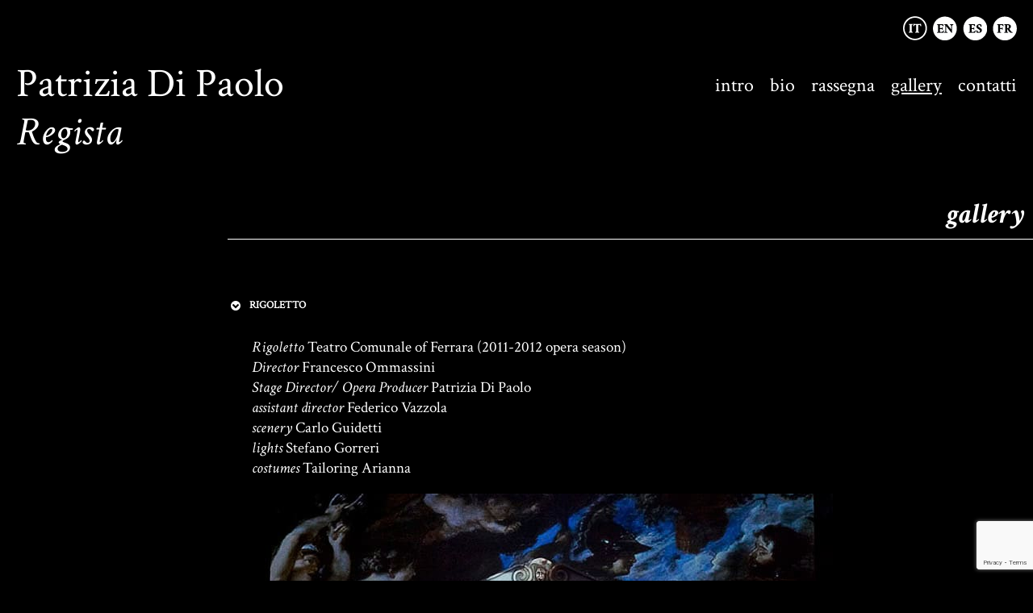

--- FILE ---
content_type: text/html; charset=UTF-8
request_url: https://www.patriziadipaolo.com/gallery/?lang=it
body_size: 9334
content:
<!DOCTYPE html PUBLIC "-//W3C//DTD XHTML 1.0 Transitional//EN" "http://www.w3.org/TR/xhtml1/DTD/xhtml1-transitional.dtd">
<html xmlns="http://www.w3.org/1999/xhtml" lang="it-IT">
<head profile="http://gmpg.org/xfn/11">
	<title>gallery - Patrizia Di PaoloPatrizia Di Paolo</title>
	<meta http-equiv="content-type" content="text/html; charset=UTF-8" />
	<link rel="stylesheet" type="text/css" href="https://www.patriziadipaolo.com/wp-content/themes/patriziadipaolo_child/style.css" />
<meta name='robots' content='index, follow, max-image-preview:large, max-snippet:-1, max-video-preview:-1' />
<link rel="alternate" hreflang="it-it" href="https://www.patriziadipaolo.com/gallery/?lang=it" />
<link rel="alternate" hreflang="en-us" href="https://www.patriziadipaolo.com/gallery/" />
<link rel="alternate" hreflang="es-es" href="https://www.patriziadipaolo.com/gallery/?lang=es" />
<link rel="alternate" hreflang="fr-fr" href="https://www.patriziadipaolo.com/gallery/?lang=fr" />
<link rel="alternate" hreflang="x-default" href="https://www.patriziadipaolo.com/gallery/" />

	<!-- This site is optimized with the Yoast SEO plugin v22.6 - https://yoast.com/wordpress/plugins/seo/ -->
	<link rel="canonical" href="https://www.patriziadipaolo.com/gallery/?lang=it" />
	<meta name="twitter:label1" content="Tempo di lettura stimato" />
	<meta name="twitter:data1" content="2 minuti" />
	<script type="application/ld+json" class="yoast-schema-graph">{"@context":"https://schema.org","@graph":[{"@type":"WebPage","@id":"https://www.patriziadipaolo.com/gallery/?lang=it","url":"https://www.patriziadipaolo.com/gallery/?lang=it","name":"gallery - Patrizia Di Paolo","isPartOf":{"@id":"https://www.patriziadipaolo.com/#website"},"primaryImageOfPage":{"@id":"https://www.patriziadipaolo.com/gallery/?lang=it#primaryimage"},"image":{"@id":"https://www.patriziadipaolo.com/gallery/?lang=it#primaryimage"},"thumbnailUrl":"https://www.patriziadipaolo.com/wp-content/uploads/2014/03/preview-Rigoletto.jpg","datePublished":"2014-03-16T19:19:56+00:00","dateModified":"2019-09-23T08:37:18+00:00","breadcrumb":{"@id":"https://www.patriziadipaolo.com/gallery/?lang=it#breadcrumb"},"inLanguage":"it-IT","potentialAction":[{"@type":"ReadAction","target":["https://www.patriziadipaolo.com/gallery/?lang=it"]}]},{"@type":"ImageObject","inLanguage":"it-IT","@id":"https://www.patriziadipaolo.com/gallery/?lang=it#primaryimage","url":"https://www.patriziadipaolo.com/wp-content/uploads/2014/03/preview-Rigoletto.jpg","contentUrl":"https://www.patriziadipaolo.com/wp-content/uploads/2014/03/preview-Rigoletto.jpg","width":720,"height":420},{"@type":"BreadcrumbList","@id":"https://www.patriziadipaolo.com/gallery/?lang=it#breadcrumb","itemListElement":[{"@type":"ListItem","position":1,"name":"Home","item":"https://www.patriziadipaolo.com/?lang=it"},{"@type":"ListItem","position":2,"name":"gallery"}]},{"@type":"WebSite","@id":"https://www.patriziadipaolo.com/#website","url":"https://www.patriziadipaolo.com/","name":"Patrizia Di Paolo","description":"Regista","potentialAction":[{"@type":"SearchAction","target":{"@type":"EntryPoint","urlTemplate":"https://www.patriziadipaolo.com/?s={search_term_string}"},"query-input":"required name=search_term_string"}],"inLanguage":"it-IT"}]}</script>
	<!-- / Yoast SEO plugin. -->


<script type="text/javascript">
window._wpemojiSettings = {"baseUrl":"https:\/\/s.w.org\/images\/core\/emoji\/14.0.0\/72x72\/","ext":".png","svgUrl":"https:\/\/s.w.org\/images\/core\/emoji\/14.0.0\/svg\/","svgExt":".svg","source":{"concatemoji":"https:\/\/www.patriziadipaolo.com\/wp-includes\/js\/wp-emoji-release.min.js?ver=6.3.7"}};
/*! This file is auto-generated */
!function(i,n){var o,s,e;function c(e){try{var t={supportTests:e,timestamp:(new Date).valueOf()};sessionStorage.setItem(o,JSON.stringify(t))}catch(e){}}function p(e,t,n){e.clearRect(0,0,e.canvas.width,e.canvas.height),e.fillText(t,0,0);var t=new Uint32Array(e.getImageData(0,0,e.canvas.width,e.canvas.height).data),r=(e.clearRect(0,0,e.canvas.width,e.canvas.height),e.fillText(n,0,0),new Uint32Array(e.getImageData(0,0,e.canvas.width,e.canvas.height).data));return t.every(function(e,t){return e===r[t]})}function u(e,t,n){switch(t){case"flag":return n(e,"\ud83c\udff3\ufe0f\u200d\u26a7\ufe0f","\ud83c\udff3\ufe0f\u200b\u26a7\ufe0f")?!1:!n(e,"\ud83c\uddfa\ud83c\uddf3","\ud83c\uddfa\u200b\ud83c\uddf3")&&!n(e,"\ud83c\udff4\udb40\udc67\udb40\udc62\udb40\udc65\udb40\udc6e\udb40\udc67\udb40\udc7f","\ud83c\udff4\u200b\udb40\udc67\u200b\udb40\udc62\u200b\udb40\udc65\u200b\udb40\udc6e\u200b\udb40\udc67\u200b\udb40\udc7f");case"emoji":return!n(e,"\ud83e\udef1\ud83c\udffb\u200d\ud83e\udef2\ud83c\udfff","\ud83e\udef1\ud83c\udffb\u200b\ud83e\udef2\ud83c\udfff")}return!1}function f(e,t,n){var r="undefined"!=typeof WorkerGlobalScope&&self instanceof WorkerGlobalScope?new OffscreenCanvas(300,150):i.createElement("canvas"),a=r.getContext("2d",{willReadFrequently:!0}),o=(a.textBaseline="top",a.font="600 32px Arial",{});return e.forEach(function(e){o[e]=t(a,e,n)}),o}function t(e){var t=i.createElement("script");t.src=e,t.defer=!0,i.head.appendChild(t)}"undefined"!=typeof Promise&&(o="wpEmojiSettingsSupports",s=["flag","emoji"],n.supports={everything:!0,everythingExceptFlag:!0},e=new Promise(function(e){i.addEventListener("DOMContentLoaded",e,{once:!0})}),new Promise(function(t){var n=function(){try{var e=JSON.parse(sessionStorage.getItem(o));if("object"==typeof e&&"number"==typeof e.timestamp&&(new Date).valueOf()<e.timestamp+604800&&"object"==typeof e.supportTests)return e.supportTests}catch(e){}return null}();if(!n){if("undefined"!=typeof Worker&&"undefined"!=typeof OffscreenCanvas&&"undefined"!=typeof URL&&URL.createObjectURL&&"undefined"!=typeof Blob)try{var e="postMessage("+f.toString()+"("+[JSON.stringify(s),u.toString(),p.toString()].join(",")+"));",r=new Blob([e],{type:"text/javascript"}),a=new Worker(URL.createObjectURL(r),{name:"wpTestEmojiSupports"});return void(a.onmessage=function(e){c(n=e.data),a.terminate(),t(n)})}catch(e){}c(n=f(s,u,p))}t(n)}).then(function(e){for(var t in e)n.supports[t]=e[t],n.supports.everything=n.supports.everything&&n.supports[t],"flag"!==t&&(n.supports.everythingExceptFlag=n.supports.everythingExceptFlag&&n.supports[t]);n.supports.everythingExceptFlag=n.supports.everythingExceptFlag&&!n.supports.flag,n.DOMReady=!1,n.readyCallback=function(){n.DOMReady=!0}}).then(function(){return e}).then(function(){var e;n.supports.everything||(n.readyCallback(),(e=n.source||{}).concatemoji?t(e.concatemoji):e.wpemoji&&e.twemoji&&(t(e.twemoji),t(e.wpemoji)))}))}((window,document),window._wpemojiSettings);
</script>
<style type="text/css">
img.wp-smiley,
img.emoji {
	display: inline !important;
	border: none !important;
	box-shadow: none !important;
	height: 1em !important;
	width: 1em !important;
	margin: 0 0.07em !important;
	vertical-align: -0.1em !important;
	background: none !important;
	padding: 0 !important;
}
</style>
	<link rel='stylesheet' id='wp-block-library-css' href='https://www.patriziadipaolo.com/wp-includes/css/dist/block-library/style.min.css?ver=6.3.7' type='text/css' media='all' />
<style id='classic-theme-styles-inline-css' type='text/css'>
/*! This file is auto-generated */
.wp-block-button__link{color:#fff;background-color:#32373c;border-radius:9999px;box-shadow:none;text-decoration:none;padding:calc(.667em + 2px) calc(1.333em + 2px);font-size:1.125em}.wp-block-file__button{background:#32373c;color:#fff;text-decoration:none}
</style>
<style id='global-styles-inline-css' type='text/css'>
body{--wp--preset--color--black: #000000;--wp--preset--color--cyan-bluish-gray: #abb8c3;--wp--preset--color--white: #ffffff;--wp--preset--color--pale-pink: #f78da7;--wp--preset--color--vivid-red: #cf2e2e;--wp--preset--color--luminous-vivid-orange: #ff6900;--wp--preset--color--luminous-vivid-amber: #fcb900;--wp--preset--color--light-green-cyan: #7bdcb5;--wp--preset--color--vivid-green-cyan: #00d084;--wp--preset--color--pale-cyan-blue: #8ed1fc;--wp--preset--color--vivid-cyan-blue: #0693e3;--wp--preset--color--vivid-purple: #9b51e0;--wp--preset--gradient--vivid-cyan-blue-to-vivid-purple: linear-gradient(135deg,rgba(6,147,227,1) 0%,rgb(155,81,224) 100%);--wp--preset--gradient--light-green-cyan-to-vivid-green-cyan: linear-gradient(135deg,rgb(122,220,180) 0%,rgb(0,208,130) 100%);--wp--preset--gradient--luminous-vivid-amber-to-luminous-vivid-orange: linear-gradient(135deg,rgba(252,185,0,1) 0%,rgba(255,105,0,1) 100%);--wp--preset--gradient--luminous-vivid-orange-to-vivid-red: linear-gradient(135deg,rgba(255,105,0,1) 0%,rgb(207,46,46) 100%);--wp--preset--gradient--very-light-gray-to-cyan-bluish-gray: linear-gradient(135deg,rgb(238,238,238) 0%,rgb(169,184,195) 100%);--wp--preset--gradient--cool-to-warm-spectrum: linear-gradient(135deg,rgb(74,234,220) 0%,rgb(151,120,209) 20%,rgb(207,42,186) 40%,rgb(238,44,130) 60%,rgb(251,105,98) 80%,rgb(254,248,76) 100%);--wp--preset--gradient--blush-light-purple: linear-gradient(135deg,rgb(255,206,236) 0%,rgb(152,150,240) 100%);--wp--preset--gradient--blush-bordeaux: linear-gradient(135deg,rgb(254,205,165) 0%,rgb(254,45,45) 50%,rgb(107,0,62) 100%);--wp--preset--gradient--luminous-dusk: linear-gradient(135deg,rgb(255,203,112) 0%,rgb(199,81,192) 50%,rgb(65,88,208) 100%);--wp--preset--gradient--pale-ocean: linear-gradient(135deg,rgb(255,245,203) 0%,rgb(182,227,212) 50%,rgb(51,167,181) 100%);--wp--preset--gradient--electric-grass: linear-gradient(135deg,rgb(202,248,128) 0%,rgb(113,206,126) 100%);--wp--preset--gradient--midnight: linear-gradient(135deg,rgb(2,3,129) 0%,rgb(40,116,252) 100%);--wp--preset--font-size--small: 13px;--wp--preset--font-size--medium: 20px;--wp--preset--font-size--large: 36px;--wp--preset--font-size--x-large: 42px;--wp--preset--spacing--20: 0.44rem;--wp--preset--spacing--30: 0.67rem;--wp--preset--spacing--40: 1rem;--wp--preset--spacing--50: 1.5rem;--wp--preset--spacing--60: 2.25rem;--wp--preset--spacing--70: 3.38rem;--wp--preset--spacing--80: 5.06rem;--wp--preset--shadow--natural: 6px 6px 9px rgba(0, 0, 0, 0.2);--wp--preset--shadow--deep: 12px 12px 50px rgba(0, 0, 0, 0.4);--wp--preset--shadow--sharp: 6px 6px 0px rgba(0, 0, 0, 0.2);--wp--preset--shadow--outlined: 6px 6px 0px -3px rgba(255, 255, 255, 1), 6px 6px rgba(0, 0, 0, 1);--wp--preset--shadow--crisp: 6px 6px 0px rgba(0, 0, 0, 1);}:where(.is-layout-flex){gap: 0.5em;}:where(.is-layout-grid){gap: 0.5em;}body .is-layout-flow > .alignleft{float: left;margin-inline-start: 0;margin-inline-end: 2em;}body .is-layout-flow > .alignright{float: right;margin-inline-start: 2em;margin-inline-end: 0;}body .is-layout-flow > .aligncenter{margin-left: auto !important;margin-right: auto !important;}body .is-layout-constrained > .alignleft{float: left;margin-inline-start: 0;margin-inline-end: 2em;}body .is-layout-constrained > .alignright{float: right;margin-inline-start: 2em;margin-inline-end: 0;}body .is-layout-constrained > .aligncenter{margin-left: auto !important;margin-right: auto !important;}body .is-layout-constrained > :where(:not(.alignleft):not(.alignright):not(.alignfull)){max-width: var(--wp--style--global--content-size);margin-left: auto !important;margin-right: auto !important;}body .is-layout-constrained > .alignwide{max-width: var(--wp--style--global--wide-size);}body .is-layout-flex{display: flex;}body .is-layout-flex{flex-wrap: wrap;align-items: center;}body .is-layout-flex > *{margin: 0;}body .is-layout-grid{display: grid;}body .is-layout-grid > *{margin: 0;}:where(.wp-block-columns.is-layout-flex){gap: 2em;}:where(.wp-block-columns.is-layout-grid){gap: 2em;}:where(.wp-block-post-template.is-layout-flex){gap: 1.25em;}:where(.wp-block-post-template.is-layout-grid){gap: 1.25em;}.has-black-color{color: var(--wp--preset--color--black) !important;}.has-cyan-bluish-gray-color{color: var(--wp--preset--color--cyan-bluish-gray) !important;}.has-white-color{color: var(--wp--preset--color--white) !important;}.has-pale-pink-color{color: var(--wp--preset--color--pale-pink) !important;}.has-vivid-red-color{color: var(--wp--preset--color--vivid-red) !important;}.has-luminous-vivid-orange-color{color: var(--wp--preset--color--luminous-vivid-orange) !important;}.has-luminous-vivid-amber-color{color: var(--wp--preset--color--luminous-vivid-amber) !important;}.has-light-green-cyan-color{color: var(--wp--preset--color--light-green-cyan) !important;}.has-vivid-green-cyan-color{color: var(--wp--preset--color--vivid-green-cyan) !important;}.has-pale-cyan-blue-color{color: var(--wp--preset--color--pale-cyan-blue) !important;}.has-vivid-cyan-blue-color{color: var(--wp--preset--color--vivid-cyan-blue) !important;}.has-vivid-purple-color{color: var(--wp--preset--color--vivid-purple) !important;}.has-black-background-color{background-color: var(--wp--preset--color--black) !important;}.has-cyan-bluish-gray-background-color{background-color: var(--wp--preset--color--cyan-bluish-gray) !important;}.has-white-background-color{background-color: var(--wp--preset--color--white) !important;}.has-pale-pink-background-color{background-color: var(--wp--preset--color--pale-pink) !important;}.has-vivid-red-background-color{background-color: var(--wp--preset--color--vivid-red) !important;}.has-luminous-vivid-orange-background-color{background-color: var(--wp--preset--color--luminous-vivid-orange) !important;}.has-luminous-vivid-amber-background-color{background-color: var(--wp--preset--color--luminous-vivid-amber) !important;}.has-light-green-cyan-background-color{background-color: var(--wp--preset--color--light-green-cyan) !important;}.has-vivid-green-cyan-background-color{background-color: var(--wp--preset--color--vivid-green-cyan) !important;}.has-pale-cyan-blue-background-color{background-color: var(--wp--preset--color--pale-cyan-blue) !important;}.has-vivid-cyan-blue-background-color{background-color: var(--wp--preset--color--vivid-cyan-blue) !important;}.has-vivid-purple-background-color{background-color: var(--wp--preset--color--vivid-purple) !important;}.has-black-border-color{border-color: var(--wp--preset--color--black) !important;}.has-cyan-bluish-gray-border-color{border-color: var(--wp--preset--color--cyan-bluish-gray) !important;}.has-white-border-color{border-color: var(--wp--preset--color--white) !important;}.has-pale-pink-border-color{border-color: var(--wp--preset--color--pale-pink) !important;}.has-vivid-red-border-color{border-color: var(--wp--preset--color--vivid-red) !important;}.has-luminous-vivid-orange-border-color{border-color: var(--wp--preset--color--luminous-vivid-orange) !important;}.has-luminous-vivid-amber-border-color{border-color: var(--wp--preset--color--luminous-vivid-amber) !important;}.has-light-green-cyan-border-color{border-color: var(--wp--preset--color--light-green-cyan) !important;}.has-vivid-green-cyan-border-color{border-color: var(--wp--preset--color--vivid-green-cyan) !important;}.has-pale-cyan-blue-border-color{border-color: var(--wp--preset--color--pale-cyan-blue) !important;}.has-vivid-cyan-blue-border-color{border-color: var(--wp--preset--color--vivid-cyan-blue) !important;}.has-vivid-purple-border-color{border-color: var(--wp--preset--color--vivid-purple) !important;}.has-vivid-cyan-blue-to-vivid-purple-gradient-background{background: var(--wp--preset--gradient--vivid-cyan-blue-to-vivid-purple) !important;}.has-light-green-cyan-to-vivid-green-cyan-gradient-background{background: var(--wp--preset--gradient--light-green-cyan-to-vivid-green-cyan) !important;}.has-luminous-vivid-amber-to-luminous-vivid-orange-gradient-background{background: var(--wp--preset--gradient--luminous-vivid-amber-to-luminous-vivid-orange) !important;}.has-luminous-vivid-orange-to-vivid-red-gradient-background{background: var(--wp--preset--gradient--luminous-vivid-orange-to-vivid-red) !important;}.has-very-light-gray-to-cyan-bluish-gray-gradient-background{background: var(--wp--preset--gradient--very-light-gray-to-cyan-bluish-gray) !important;}.has-cool-to-warm-spectrum-gradient-background{background: var(--wp--preset--gradient--cool-to-warm-spectrum) !important;}.has-blush-light-purple-gradient-background{background: var(--wp--preset--gradient--blush-light-purple) !important;}.has-blush-bordeaux-gradient-background{background: var(--wp--preset--gradient--blush-bordeaux) !important;}.has-luminous-dusk-gradient-background{background: var(--wp--preset--gradient--luminous-dusk) !important;}.has-pale-ocean-gradient-background{background: var(--wp--preset--gradient--pale-ocean) !important;}.has-electric-grass-gradient-background{background: var(--wp--preset--gradient--electric-grass) !important;}.has-midnight-gradient-background{background: var(--wp--preset--gradient--midnight) !important;}.has-small-font-size{font-size: var(--wp--preset--font-size--small) !important;}.has-medium-font-size{font-size: var(--wp--preset--font-size--medium) !important;}.has-large-font-size{font-size: var(--wp--preset--font-size--large) !important;}.has-x-large-font-size{font-size: var(--wp--preset--font-size--x-large) !important;}
.wp-block-navigation a:where(:not(.wp-element-button)){color: inherit;}
:where(.wp-block-post-template.is-layout-flex){gap: 1.25em;}:where(.wp-block-post-template.is-layout-grid){gap: 1.25em;}
:where(.wp-block-columns.is-layout-flex){gap: 2em;}:where(.wp-block-columns.is-layout-grid){gap: 2em;}
.wp-block-pullquote{font-size: 1.5em;line-height: 1.6;}
</style>
<link rel='stylesheet' id='responsive-lightbox-swipebox-css' href='https://www.patriziadipaolo.com/wp-content/plugins/responsive-lightbox/assets/swipebox/swipebox.min.css?ver=1.5.2' type='text/css' media='all' />
<link rel='stylesheet' id='wpml-legacy-dropdown-0-css' href='https://www.patriziadipaolo.com/wp-content/plugins/sitepress-multilingual-cms/templates/language-switchers/legacy-dropdown/style.min.css?ver=1' type='text/css' media='all' />
<style id='wpml-legacy-dropdown-0-inline-css' type='text/css'>
.wpml-ls-statics-shortcode_actions, .wpml-ls-statics-shortcode_actions .wpml-ls-sub-menu, .wpml-ls-statics-shortcode_actions a {border-color:#cdcdcd;}.wpml-ls-statics-shortcode_actions a, .wpml-ls-statics-shortcode_actions .wpml-ls-sub-menu a, .wpml-ls-statics-shortcode_actions .wpml-ls-sub-menu a:link, .wpml-ls-statics-shortcode_actions li:not(.wpml-ls-current-language) .wpml-ls-link, .wpml-ls-statics-shortcode_actions li:not(.wpml-ls-current-language) .wpml-ls-link:link {color:#444444;background-color:#ffffff;}.wpml-ls-statics-shortcode_actions .wpml-ls-sub-menu a:hover,.wpml-ls-statics-shortcode_actions .wpml-ls-sub-menu a:focus, .wpml-ls-statics-shortcode_actions .wpml-ls-sub-menu a:link:hover, .wpml-ls-statics-shortcode_actions .wpml-ls-sub-menu a:link:focus {color:#000000;background-color:#eeeeee;}.wpml-ls-statics-shortcode_actions .wpml-ls-current-language > a {color:#444444;background-color:#ffffff;}.wpml-ls-statics-shortcode_actions .wpml-ls-current-language:hover>a, .wpml-ls-statics-shortcode_actions .wpml-ls-current-language>a:focus {color:#000000;background-color:#eeeeee;}
</style>
<style id='akismet-widget-style-inline-css' type='text/css'>

			.a-stats {
				--akismet-color-mid-green: #357b49;
				--akismet-color-white: #fff;
				--akismet-color-light-grey: #f6f7f7;

				max-width: 350px;
				width: auto;
			}

			.a-stats * {
				all: unset;
				box-sizing: border-box;
			}

			.a-stats strong {
				font-weight: 600;
			}

			.a-stats a.a-stats__link,
			.a-stats a.a-stats__link:visited,
			.a-stats a.a-stats__link:active {
				background: var(--akismet-color-mid-green);
				border: none;
				box-shadow: none;
				border-radius: 8px;
				color: var(--akismet-color-white);
				cursor: pointer;
				display: block;
				font-family: -apple-system, BlinkMacSystemFont, 'Segoe UI', 'Roboto', 'Oxygen-Sans', 'Ubuntu', 'Cantarell', 'Helvetica Neue', sans-serif;
				font-weight: 500;
				padding: 12px;
				text-align: center;
				text-decoration: none;
				transition: all 0.2s ease;
			}

			/* Extra specificity to deal with TwentyTwentyOne focus style */
			.widget .a-stats a.a-stats__link:focus {
				background: var(--akismet-color-mid-green);
				color: var(--akismet-color-white);
				text-decoration: none;
			}

			.a-stats a.a-stats__link:hover {
				filter: brightness(110%);
				box-shadow: 0 4px 12px rgba(0, 0, 0, 0.06), 0 0 2px rgba(0, 0, 0, 0.16);
			}

			.a-stats .count {
				color: var(--akismet-color-white);
				display: block;
				font-size: 1.5em;
				line-height: 1.4;
				padding: 0 13px;
				white-space: nowrap;
			}
		
</style>
<script type='text/javascript' src='https://www.patriziadipaolo.com/wp-includes/js/jquery/jquery.min.js?ver=3.7.0' id='jquery-core-js'></script>
<script type='text/javascript' src='https://www.patriziadipaolo.com/wp-includes/js/jquery/jquery-migrate.min.js?ver=3.4.1' id='jquery-migrate-js' defer></script>
<script type='text/javascript' src='https://www.patriziadipaolo.com/wp-content/plugins/responsive-lightbox/assets/swipebox/jquery.swipebox.min.js?ver=1.5.2' id='responsive-lightbox-swipebox-js' defer></script>
<script type='text/javascript' src='https://www.patriziadipaolo.com/wp-includes/js/underscore.min.js?ver=1.13.4' id='underscore-js' defer></script>
<script type='text/javascript' src='https://www.patriziadipaolo.com/wp-content/plugins/responsive-lightbox/assets/infinitescroll/infinite-scroll.pkgd.min.js?ver=4.0.1' id='responsive-lightbox-infinite-scroll-js' defer></script>
<script id="responsive-lightbox-js-before" type="text/javascript">
var rlArgs = {"script":"swipebox","selector":"lightbox","customEvents":"","activeGalleries":true,"animation":true,"hideCloseButtonOnMobile":false,"removeBarsOnMobile":false,"hideBars":true,"hideBarsDelay":5000,"videoMaxWidth":1080,"useSVG":true,"loopAtEnd":false,"woocommerce_gallery":false,"ajaxurl":"https:\/\/www.patriziadipaolo.com\/wp-admin\/admin-ajax.php","nonce":"70589c66aa","preview":false,"postId":536,"scriptExtension":false};
</script>
<script type='text/javascript' src='https://www.patriziadipaolo.com/wp-content/plugins/responsive-lightbox/js/front.js?ver=2.5.3' id='responsive-lightbox-js' defer></script>
<script type='text/javascript' src='https://www.patriziadipaolo.com/wp-content/plugins/sitepress-multilingual-cms/templates/language-switchers/legacy-dropdown/script.min.js?ver=1' id='wpml-legacy-dropdown-0-js' defer></script>
<link rel="https://api.w.org/" href="https://www.patriziadipaolo.com/wp-json/" /><link rel="alternate" type="application/json" href="https://www.patriziadipaolo.com/wp-json/wp/v2/pages/536" /><link rel="EditURI" type="application/rsd+xml" title="RSD" href="https://www.patriziadipaolo.com/xmlrpc.php?rsd" />
<meta name="generator" content="WordPress 6.3.7" />
<link rel='shortlink' href='https://www.patriziadipaolo.com/?p=536&#038;lang=it' />
<link rel="alternate" type="application/json+oembed" href="https://www.patriziadipaolo.com/wp-json/oembed/1.0/embed?url=https%3A%2F%2Fwww.patriziadipaolo.com%2Fgallery%2F%3Flang%3Dit" />
<link rel="alternate" type="text/xml+oembed" href="https://www.patriziadipaolo.com/wp-json/oembed/1.0/embed?url=https%3A%2F%2Fwww.patriziadipaolo.com%2Fgallery%2F%3Flang%3Dit&#038;format=xml" />
<meta name="generator" content="WPML ver:4.7.4 stt:1,4,27,2;" />
		<style type="text/css" id="wp-custom-css">
			#primary,#secondary{
	display:none;
}		</style>
		<noscript><style id="rocket-lazyload-nojs-css">.rll-youtube-player, [data-lazy-src]{display:none !important;}</style></noscript>	<link rel="alternate" type="application/rss+xml" href="https://www.patriziadipaolo.com/feed/?lang=it" title="Patrizia Di Paolo articoli recenti" />
	<link rel="alternate" type="application/rss+xml" href="https://www.patriziadipaolo.com/comments/feed/?lang=it" title="Patrizia Di Paolo commenti recenti" />
	<link rel="pingback" href="https://www.patriziadipaolo.com/xmlrpc.php" />
	<link href='https://fonts.googleapis.com/css?family=Crimson+Text:400,400italic,700italic' rel='stylesheet' type='text/css'>
</head>

<div id="wrapper">

<div id="header-language">
			<ul>
			<li><div class="flag_it_current">&nbsp;</div></li><li><a href="https://www.patriziadipaolo.com/gallery/"><div class="flag_en">&nbsp;</div></a></li><li><a href="https://www.patriziadipaolo.com/gallery/?lang=es"><div class="flag_es">&nbsp;</div></a></li><li><a href="https://www.patriziadipaolo.com/gallery/?lang=fr"><div class="flag_fr">&nbsp;</div></a></li>			</ul>
		</div>
		<div id="header">
			<div id="pre-menu">
				<h1 id="title"><a href="https://www.patriziadipaolo.com/?lang=it">Patrizia Di Paolo</a></h1>
				<h2 id="description"><a href="https://www.patriziadipaolo.com/?lang=it">Regista</a></h2>
			</div>
			<div id="menu">
				<div class="menu-menu-it-container"><ul id="menu-menu-it" class="menu"><li id="menu-item-547" class="menu-item menu-item-type-post_type menu-item-object-page menu-item-home menu-item-547"><a href="https://www.patriziadipaolo.com/?lang=it">intro</a></li>
<li id="menu-item-550" class="menu-item menu-item-type-post_type menu-item-object-page menu-item-550"><a href="https://www.patriziadipaolo.com/bio/?lang=it">bio</a></li>
<li id="menu-item-553" class="menu-item menu-item-type-post_type menu-item-object-page menu-item-553"><a href="https://www.patriziadipaolo.com/rassegna/?lang=it">rassegna</a></li>
<li id="menu-item-556" class="menu-item menu-item-type-post_type menu-item-object-page current-menu-item page_item page-item-536 current_page_item menu-item-556"><a href="https://www.patriziadipaolo.com/gallery/?lang=it" aria-current="page">gallery</a></li>
<li id="menu-item-559" class="menu-item menu-item-type-post_type menu-item-object-page menu-item-559"><a href="https://www.patriziadipaolo.com/contatti/?lang=it">contatti</a></li>
</ul></div>			</div>
		</div>
</div><!-- chiusura wrapper -->

	<div id="container">
		<div id="content">


			<div id="post-536" class="hentry p1 page publish author-cmselan42-com untagged y2014 m03 d16 h20">
				<h2 class="entry-title">gallery</h2>
				<div class="entry-content">
<div class="su-accordion su-u-trim">
<div class="su-spoiler su-spoiler-style-default su-spoiler-icon-chevron-circle" data-scroll-offset="0" data-anchor-in-url="no"><div class="su-spoiler-title" tabindex="0" role="button"><span class="su-spoiler-icon"></span>RIGOLETTO</div><div class="su-spoiler-content su-u-clearfix su-u-trim"><div class="su-column su-column-size-1-3"><div class="su-column-inner su-u-clearfix su-u-trim">
<em>Rigoletto</em> Teatro Comunale of Ferrara (2011-2012 opera season)<br />
<em>Director</em> Francesco Ommassini<br />
<em>Stage Director/ Opera Producer</em> Patrizia Di Paolo<br />
<em>assistant director</em> Federico Vazzola<br />
<em>scenery</em> Carlo Guidetti<br />
<em>lights</em> Stefano Gorreri<br />
<em>costumes</em> Tailoring Arianna<br />
</div></div>
<div class="su-column su-column-size-2-3"><div class="su-column-inner su-u-clearfix su-u-trim">
<script> jQuery(document).ready(function() { jQuery('#playRigoletto').on('click', function(ev) { ev.preventDefault(); jQuery(this).hide(); jQuery('#rigolettoVideoWrapper').show(); jQuery("#rigolettoVideo")[0].src += "&amp;autoplay=1"; }); });</script></p>
<div id="playRigoletto"><img decoding="async" style="cursor: pointer;" src="data:image/svg+xml,%3Csvg%20xmlns='http://www.w3.org/2000/svg'%20viewBox='0%200%200%200'%3E%3C/svg%3E" alt="" data-lazy-src="https://www.patriziadipaolo.com/wp-content/uploads/2014/03/preview-Rigoletto.jpg"/><noscript><img decoding="async" style="cursor: pointer;" src="https://www.patriziadipaolo.com/wp-content/uploads/2014/03/preview-Rigoletto.jpg" alt=""/></noscript></div>
<div id="rigolettoVideoWrapper" style="display: none;"><iframe loading="lazy" id="rigolettoVideo" src="about:blank" allowfullscreen="allowfullscreen" width="720" height="420" frameborder="0" data-rocket-lazyload="fitvidscompatible" data-lazy-src="https://www.youtube.com/embed/aV6GCpUzjDo?rel=0&#038;showinfo=0"></iframe><noscript><iframe id="rigolettoVideo" src="https://www.youtube.com/embed/aV6GCpUzjDo?rel=0&amp;showinfo=0" allowfullscreen="allowfullscreen" width="720" height="420" frameborder="0"></iframe></noscript></div>
</div></div>
</div></div>
<div class="su-spoiler su-spoiler-style-default su-spoiler-icon-chevron-circle su-spoiler-closed" data-scroll-offset="0" data-anchor-in-url="no"><div class="su-spoiler-title" tabindex="0" role="button"><span class="su-spoiler-icon"></span>MUSICA A PALAZZO - LA TRAVIATA</div><div class="su-spoiler-content su-u-clearfix su-u-trim"><div class="su-column su-column-size-1-3"><div class="su-column-inner su-u-clearfix su-u-trim">
<a href="https://www.musicapalazzo.uk"><em>Musica a Palazzo</em> La traviata di G. VerdiTrinity House London</a><br />
<em>Stage Director/ Opera Producer</em> Patrizia Di Paolo<br />
</div></div>
<div class="su-column su-column-size-2-3"><div class="su-column-inner su-u-clearfix su-u-trim">
</div></div>
<div class="clear">&nbsp;</div>

<div class="gallery">
	<dl class="gallery-item gallery-columns-3">
		<dt class="gallery-icon"><a href="https://www.patriziadipaolo.com/?attachment_id=965&lang=it" title="La traviata Brighton festival" rel="attachment"><img src="data:image/svg+xml,%3Csvg%20xmlns='http://www.w3.org/2000/svg'%20viewBox='0%200%200%200'%3E%3C/svg%3E" alt="La traviata Brighton festival" class="gallery-image attachment-thumbnail" data-lazy-src="https://www.patriziadipaolo.com/wp-content/uploads/2014/03/La-traviata-Brighton-festival-270x270.jpg" /><noscript><img src="https://www.patriziadipaolo.com/wp-content/uploads/2014/03/La-traviata-Brighton-festival-270x270.jpg" alt="La traviata Brighton festival" class="gallery-image attachment-thumbnail" /></noscript></a></dt>
	</dl>
</div>

</div></div>
<div class="su-spoiler su-spoiler-style-default su-spoiler-icon-chevron-circle su-spoiler-closed" data-scroll-offset="0" data-anchor-in-url="no"><div class="su-spoiler-title" tabindex="0" role="button"><span class="su-spoiler-icon"></span>COSI FAN TUTTE</div><div class="su-spoiler-content su-u-clearfix su-u-trim">
<div class="su-column su-column-size-1-3"><div class="su-column-inner su-u-clearfix su-u-trim">
<em>AS FAN ALL</em> Theatre Vipiteno (2012 season)<br />
<em>Director</em> Francesco Ommassini<br />
<em>Stage Director/ Opera Producer</em> Patrizia Di Paolo<br />
</div></div>
<div class="su-column su-column-size-2-3"><div class="su-column-inner su-u-clearfix su-u-trim">
<p><span style="text-align: right;"><br />
</span><br />
<script>jQuery(document).ready(function() { jQuery('#playCosiFanTutte').on('click', function(ev) { ev.preventDefault(); jQuery(this).hide(); jQuery('#cosiFanTutteVideoWrapper').show(); jQuery("#cosiFanTutteVideo")[0].src += "&amp;autoplay=1"; }); });</script></p>
<div id="playCosiFanTutte"><img decoding="async" style="cursor: pointer;" src="data:image/svg+xml,%3Csvg%20xmlns='http://www.w3.org/2000/svg'%20viewBox='0%200%200%200'%3E%3C/svg%3E" alt="" data-lazy-src="https://www.patriziadipaolo.com/wp-content/uploads/2014/04/CosiFanTutte.jpg"/><noscript><img decoding="async" style="cursor: pointer;" src="https://www.patriziadipaolo.com/wp-content/uploads/2014/04/CosiFanTutte.jpg" alt=""/></noscript></div>
<div id="cosiFanTutteVideoWrapper" style="display: none;"><iframe loading="lazy" id="cosiFanTutteVideo" src="about:blank" allowfullscreen="allowfullscreen" width="720" height="420" frameborder="0" data-rocket-lazyload="fitvidscompatible" data-lazy-src="https://www.youtube.com/embed/2yCNN44sDik?rel=0&#038;controls=0&#038;showinfo=0"></iframe><noscript><iframe id="cosiFanTutteVideo" src="https://www.youtube.com/embed/2yCNN44sDik?rel=0&amp;controls=0&amp;showinfo=0" allowfullscreen="allowfullscreen" width="720" height="420" frameborder="0"></iframe></noscript></div>
</div></div>
<div class="clear">&nbsp;</div>

<div class="gallery">
	<dl class="gallery-item gallery-columns-3">
		<dt class="gallery-icon"><a href="https://www.patriziadipaolo.com/?attachment_id=965&lang=it" title="La traviata Brighton festival" rel="attachment"><img src="data:image/svg+xml,%3Csvg%20xmlns='http://www.w3.org/2000/svg'%20viewBox='0%200%200%200'%3E%3C/svg%3E" alt="La traviata Brighton festival" class="gallery-image attachment-thumbnail" data-lazy-src="https://www.patriziadipaolo.com/wp-content/uploads/2014/03/La-traviata-Brighton-festival-270x270.jpg" /><noscript><img src="https://www.patriziadipaolo.com/wp-content/uploads/2014/03/La-traviata-Brighton-festival-270x270.jpg" alt="La traviata Brighton festival" class="gallery-image attachment-thumbnail" /></noscript></a></dt>
	</dl>
</div>

</div></div>
<div class="su-spoiler su-spoiler-style-default su-spoiler-icon-chevron-circle su-spoiler-closed" data-scroll-offset="0" data-anchor-in-url="no"><div class="su-spoiler-title" tabindex="0" role="button"><span class="su-spoiler-icon"></span>LA TRAVIATA - BRIGHTON</div><div class="su-spoiler-content su-u-clearfix su-u-trim">
<div class="su-column su-column-size-1-3"><div class="su-column-inner su-u-clearfix su-u-trim">
<em>LA TRAVIATA</em> 41st International Festival of Brighton<br />
<em>Stage Director/ Opera Producer</em> Patrizia Di Paolo<br />
</div></div>
<div class="su-column su-column-size-2-3"><div class="su-column-inner su-u-clearfix su-u-trim"> </div></div>
<div class="clear">&nbsp;</div>

<div class="gallery">
	<dl class="gallery-item gallery-columns-3">
		<dt class="gallery-icon"><a href="https://www.patriziadipaolo.com/?attachment_id=965&lang=it" title="La traviata Brighton festival" rel="attachment"><img src="data:image/svg+xml,%3Csvg%20xmlns='http://www.w3.org/2000/svg'%20viewBox='0%200%200%200'%3E%3C/svg%3E" alt="La traviata Brighton festival" class="gallery-image attachment-thumbnail" data-lazy-src="https://www.patriziadipaolo.com/wp-content/uploads/2014/03/La-traviata-Brighton-festival-270x270.jpg" /><noscript><img src="https://www.patriziadipaolo.com/wp-content/uploads/2014/03/La-traviata-Brighton-festival-270x270.jpg" alt="La traviata Brighton festival" class="gallery-image attachment-thumbnail" /></noscript></a></dt>
	</dl>
</div>

</div></div>
<div class="su-spoiler su-spoiler-style-default su-spoiler-icon-chevron-circle su-spoiler-closed" data-scroll-offset="0" data-anchor-in-url="no"><div class="su-spoiler-title" tabindex="0" role="button"><span class="su-spoiler-icon"></span>LA TRAVIATA - FONTANA LIRI</div><div class="su-spoiler-content su-u-clearfix su-u-trim">
<div class="su-column su-column-size-1-3"><div class="su-column-inner su-u-clearfix su-u-trim"> <em>LA TRAVIATA</em> Festival &#8220;Fontana Liri &#8230; ca VII Edition&#8221; Fontana Liri<br />
<em>Stage Director/ Opera Producer</em> Patrizia Di Paolo<br />
</div></div>
<div class="su-column su-column-size-2-3"><div class="su-column-inner su-u-clearfix su-u-trim">
</div></div>
<div class="clear">&nbsp;</div>

<div class="gallery">
	<dl class="gallery-item gallery-columns-3">
		<dt class="gallery-icon"><a href="https://www.patriziadipaolo.com/?attachment_id=965&lang=it" title="La traviata Brighton festival" rel="attachment"><img src="data:image/svg+xml,%3Csvg%20xmlns='http://www.w3.org/2000/svg'%20viewBox='0%200%200%200'%3E%3C/svg%3E" alt="La traviata Brighton festival" class="gallery-image attachment-thumbnail" data-lazy-src="https://www.patriziadipaolo.com/wp-content/uploads/2014/03/La-traviata-Brighton-festival-270x270.jpg" /><noscript><img src="https://www.patriziadipaolo.com/wp-content/uploads/2014/03/La-traviata-Brighton-festival-270x270.jpg" alt="La traviata Brighton festival" class="gallery-image attachment-thumbnail" /></noscript></a></dt>
	</dl>
</div>

</div></div>
<div class="su-spoiler su-spoiler-style-default su-spoiler-icon-chevron-circle su-spoiler-closed" data-scroll-offset="0" data-anchor-in-url="no"><div class="su-spoiler-title" tabindex="0" role="button"><span class="su-spoiler-icon"></span>THE CUNNING LITTLE VIXEN</div><div class="su-spoiler-content su-u-clearfix su-u-trim">
<em>The cunning little vixen</em> Trentino festival 2014<br />
<em>Director</em> David Jackson<br />
<em>Stage Director/ Opera Producer</em> Patrizia Di Paolo</p>
<div class="clear">&nbsp;</div>

<div class="gallery">
	<dl class="gallery-item gallery-columns-3">
		<dt class="gallery-icon"><a href="https://www.patriziadipaolo.com/?attachment_id=965&lang=it" title="La traviata Brighton festival" rel="attachment"><img src="data:image/svg+xml,%3Csvg%20xmlns='http://www.w3.org/2000/svg'%20viewBox='0%200%200%200'%3E%3C/svg%3E" alt="La traviata Brighton festival" class="gallery-image attachment-thumbnail" data-lazy-src="https://www.patriziadipaolo.com/wp-content/uploads/2014/03/La-traviata-Brighton-festival-270x270.jpg" /><noscript><img src="https://www.patriziadipaolo.com/wp-content/uploads/2014/03/La-traviata-Brighton-festival-270x270.jpg" alt="La traviata Brighton festival" class="gallery-image attachment-thumbnail" /></noscript></a></dt>
	</dl>
</div>

</div></div>
<div class="su-spoiler su-spoiler-style-default su-spoiler-icon-chevron-circle su-spoiler-closed" data-scroll-offset="0" data-anchor-in-url="no"><div class="su-spoiler-title" tabindex="0" role="button"><span class="su-spoiler-icon"></span>SUOR ANGELICA</div><div class="su-spoiler-content su-u-clearfix su-u-trim">
<div class="su-column su-column-size-1-3"><div class="su-column-inner su-u-clearfix su-u-trim">
Giacomo Puccini<br />
Music Academy International: Trentino Music Festival<br />
<em>Director</em> Elaine Rinaldi<br />
<em>Stage Director/ Opera Producer</em><br />
Patrizia Di Paolo<br />
</div></div>
<div class="su-column su-column-size-2-3"><div class="su-column-inner su-u-clearfix su-u-trim"> </div></div>
<div class="clear">&nbsp;</div>

<div class="gallery">
	<dl class="gallery-item gallery-columns-3">
		<dt class="gallery-icon"><a href="https://www.patriziadipaolo.com/?attachment_id=965&lang=it" title="La traviata Brighton festival" rel="attachment"><img src="data:image/svg+xml,%3Csvg%20xmlns='http://www.w3.org/2000/svg'%20viewBox='0%200%200%200'%3E%3C/svg%3E" alt="La traviata Brighton festival" class="gallery-image attachment-thumbnail" data-lazy-src="https://www.patriziadipaolo.com/wp-content/uploads/2014/03/La-traviata-Brighton-festival-270x270.jpg" /><noscript><img src="https://www.patriziadipaolo.com/wp-content/uploads/2014/03/La-traviata-Brighton-festival-270x270.jpg" alt="La traviata Brighton festival" class="gallery-image attachment-thumbnail" /></noscript></a></dt>
	</dl>
</div>

</div></div>
<div class="su-spoiler su-spoiler-style-default su-spoiler-icon-chevron-circle su-spoiler-closed" data-scroll-offset="0" data-anchor-in-url="no"><div class="su-spoiler-title" tabindex="0" role="button"><span class="su-spoiler-icon"></span>GIANNI SCHICCHI</div><div class="su-spoiler-content su-u-clearfix su-u-trim">
<div class="su-column su-column-size-1-3"><div class="su-column-inner su-u-clearfix su-u-trim">
Giacomo Puccini<br />
Music Academy International: Trentino Music Festival<br />
<em>Director</em> Elaine Rinaldi<br />
<em>Stage Director/ Opera Producer</em><br />
Patrizia Di Paolo<br />
</div></div>
<div class="su-column su-column-size-2-3"><div class="su-column-inner su-u-clearfix su-u-trim"> </div></div>
<div class="clear">&nbsp;</div>

<div class="gallery">
	<dl class="gallery-item gallery-columns-3">
		<dt class="gallery-icon"><a href="https://www.patriziadipaolo.com/?attachment_id=965&lang=it" title="La traviata Brighton festival" rel="attachment"><img src="data:image/svg+xml,%3Csvg%20xmlns='http://www.w3.org/2000/svg'%20viewBox='0%200%200%200'%3E%3C/svg%3E" alt="La traviata Brighton festival" class="gallery-image attachment-thumbnail" data-lazy-src="https://www.patriziadipaolo.com/wp-content/uploads/2014/03/La-traviata-Brighton-festival-270x270.jpg" /><noscript><img src="https://www.patriziadipaolo.com/wp-content/uploads/2014/03/La-traviata-Brighton-festival-270x270.jpg" alt="La traviata Brighton festival" class="gallery-image attachment-thumbnail" /></noscript></a></dt>
	</dl>
</div>

</div></div>
<div class="su-spoiler su-spoiler-style-default su-spoiler-icon-chevron-circle su-spoiler-closed" data-scroll-offset="0" data-anchor-in-url="no"><div class="su-spoiler-title" tabindex="0" role="button"><span class="su-spoiler-icon"></span>L’ENFANT ET LES SORTILÈGES</div><div class="su-spoiler-content su-u-clearfix su-u-trim">
<div class="su-column su-column-size-1-3"><div class="su-column-inner su-u-clearfix su-u-trim">
Maurice Ravel<br />
Music Academy International: Trentino Music Festival<br />
<em>Director</em> David Jackson<br />
<em>Stage Director/ Opera Producer</em><br />
Patrizia Di Paolo<br />
</div></div>
<div class="su-column su-column-size-2-3"><div class="su-column-inner su-u-clearfix su-u-trim"> </div></div>
<div class="clear">&nbsp;</div>

<div class="gallery">
	<dl class="gallery-item gallery-columns-3">
		<dt class="gallery-icon"><a href="https://www.patriziadipaolo.com/?attachment_id=965&lang=it" title="La traviata Brighton festival" rel="attachment"><img src="data:image/svg+xml,%3Csvg%20xmlns='http://www.w3.org/2000/svg'%20viewBox='0%200%200%200'%3E%3C/svg%3E" alt="La traviata Brighton festival" class="gallery-image attachment-thumbnail" data-lazy-src="https://www.patriziadipaolo.com/wp-content/uploads/2014/03/La-traviata-Brighton-festival-270x270.jpg" /><noscript><img src="https://www.patriziadipaolo.com/wp-content/uploads/2014/03/La-traviata-Brighton-festival-270x270.jpg" alt="La traviata Brighton festival" class="gallery-image attachment-thumbnail" /></noscript></a></dt>
	</dl>
</div>

</div></div>
<div class="su-spoiler su-spoiler-style-default su-spoiler-icon-chevron-circle su-spoiler-closed" data-scroll-offset="0" data-anchor-in-url="no"><div class="su-spoiler-title" tabindex="0" role="button"><span class="su-spoiler-icon"></span>IL BARBIERE DI SIVIGLIA</div><div class="su-spoiler-content su-u-clearfix su-u-trim">
<div class="su-column su-column-size-1-3"><div class="su-column-inner su-u-clearfix su-u-trim">
Festival: Suoni delle Dolomiti<br />
<em>Stage Director/ Opera Producer</em><br />
Patrizia Di Paolo<br />
</div></div>
<div class="su-column su-column-size-2-3"><div class="su-column-inner su-u-clearfix su-u-trim"> </div></div>
<div class="clear">&nbsp;</div>

<div class="gallery">
	<dl class="gallery-item gallery-columns-3">
		<dt class="gallery-icon"><a href="https://www.patriziadipaolo.com/?attachment_id=965&lang=it" title="La traviata Brighton festival" rel="attachment"><img src="data:image/svg+xml,%3Csvg%20xmlns='http://www.w3.org/2000/svg'%20viewBox='0%200%200%200'%3E%3C/svg%3E" alt="La traviata Brighton festival" class="gallery-image attachment-thumbnail" data-lazy-src="https://www.patriziadipaolo.com/wp-content/uploads/2014/03/La-traviata-Brighton-festival-270x270.jpg" /><noscript><img src="https://www.patriziadipaolo.com/wp-content/uploads/2014/03/La-traviata-Brighton-festival-270x270.jpg" alt="La traviata Brighton festival" class="gallery-image attachment-thumbnail" /></noscript></a></dt>
	</dl>
</div>

</div></div>
</div>



				</div>
			</div><!-- .post -->


		</div><!-- #content -->
	</div><!-- #container -->

<div id="footer">

  <a class="elan42-disclaimer-policy-button" href="#">Privacy Policy</a> - <a class="elan42-disclaimer-conditions-button" href="#">Terms &amp; Conditions</a> - <a class="elan42-disclaimer-credits-button" target="_blank" href="https://www.elan42.com">Credits</a>
</div>
</div>

<link rel='stylesheet' id='su-icons-css' href='https://www.patriziadipaolo.com/wp-content/plugins/shortcodes-ultimate/includes/css/icons.css?ver=1.1.5' type='text/css' media='all' />
<link rel='stylesheet' id='su-shortcodes-css' href='https://www.patriziadipaolo.com/wp-content/plugins/shortcodes-ultimate/includes/css/shortcodes.css?ver=7.4.6' type='text/css' media='all' />
<script type='text/javascript' src='https://www.google.com/recaptcha/api.js?render=6Lct0YIUAAAAAMy3-4Tfa_mG971M5UWgHPnnD4ym&#038;ver=3.0' id='google-recaptcha-js'></script>
<script type='text/javascript' src='https://www.patriziadipaolo.com/wp-includes/js/dist/vendor/wp-polyfill-inert.min.js?ver=3.1.2' id='wp-polyfill-inert-js' defer></script>
<script type='text/javascript' src='https://www.patriziadipaolo.com/wp-includes/js/dist/vendor/regenerator-runtime.min.js?ver=0.13.11' id='regenerator-runtime-js' defer></script>
<script type='text/javascript' src='https://www.patriziadipaolo.com/wp-includes/js/dist/vendor/wp-polyfill.min.js?ver=3.15.0' id='wp-polyfill-js'></script>
<script type='text/javascript' id='wpcf7-recaptcha-js-extra'>
/* <![CDATA[ */
var wpcf7_recaptcha = {"sitekey":"6Lct0YIUAAAAAMy3-4Tfa_mG971M5UWgHPnnD4ym","actions":{"homepage":"homepage","contactform":"contactform"}};
/* ]]> */
</script>
<script type='text/javascript' src='https://www.patriziadipaolo.com/wp-content/plugins/contact-form-7/modules/recaptcha/index.js?ver=5.9.2' id='wpcf7-recaptcha-js' defer></script>
<script type='text/javascript' id='su-shortcodes-js-extra'>
/* <![CDATA[ */
var SUShortcodesL10n = {"noPreview":"This shortcode doesn't work in live preview. Please insert it into editor and preview on the site.","magnificPopup":{"close":"Close (Esc)","loading":"Loading...","prev":"Previous (Left arrow key)","next":"Next (Right arrow key)","counter":"%curr% of %total%","error":"Failed to load content. <a href=\"%url%\" target=\"_blank\"><u>Open link<\/u><\/a>"}};
/* ]]> */
</script>
<script type='text/javascript' src='https://www.patriziadipaolo.com/wp-content/plugins/shortcodes-ultimate/includes/js/shortcodes/index.js?ver=7.4.6' id='su-shortcodes-js' defer></script>
<script>window.lazyLoadOptions=[{elements_selector:"img[data-lazy-src],.rocket-lazyload,iframe[data-lazy-src]",data_src:"lazy-src",data_srcset:"lazy-srcset",data_sizes:"lazy-sizes",class_loading:"lazyloading",class_loaded:"lazyloaded",threshold:300,callback_loaded:function(element){if(element.tagName==="IFRAME"&&element.dataset.rocketLazyload=="fitvidscompatible"){if(element.classList.contains("lazyloaded")){if(typeof window.jQuery!="undefined"){if(jQuery.fn.fitVids){jQuery(element).parent().fitVids()}}}}}},{elements_selector:".rocket-lazyload",data_src:"lazy-src",data_srcset:"lazy-srcset",data_sizes:"lazy-sizes",class_loading:"lazyloading",class_loaded:"lazyloaded",threshold:300,}];window.addEventListener('LazyLoad::Initialized',function(e){var lazyLoadInstance=e.detail.instance;if(window.MutationObserver){var observer=new MutationObserver(function(mutations){var image_count=0;var iframe_count=0;var rocketlazy_count=0;mutations.forEach(function(mutation){for(var i=0;i<mutation.addedNodes.length;i++){if(typeof mutation.addedNodes[i].getElementsByTagName!=='function'){continue}
if(typeof mutation.addedNodes[i].getElementsByClassName!=='function'){continue}
images=mutation.addedNodes[i].getElementsByTagName('img');is_image=mutation.addedNodes[i].tagName=="IMG";iframes=mutation.addedNodes[i].getElementsByTagName('iframe');is_iframe=mutation.addedNodes[i].tagName=="IFRAME";rocket_lazy=mutation.addedNodes[i].getElementsByClassName('rocket-lazyload');image_count+=images.length;iframe_count+=iframes.length;rocketlazy_count+=rocket_lazy.length;if(is_image){image_count+=1}
if(is_iframe){iframe_count+=1}}});if(image_count>0||iframe_count>0||rocketlazy_count>0){lazyLoadInstance.update()}});var b=document.getElementsByTagName("body")[0];var config={childList:!0,subtree:!0};observer.observe(b,config)}},!1)</script><script data-no-minify="1" async src="https://www.patriziadipaolo.com/wp-content/plugins/wp-rocket/assets/js/lazyload/17.8.3/lazyload.min.js"></script></body>
</html>

<!-- This website is like a Rocket, isn't it? Performance optimized by WP Rocket. Learn more: https://wp-rocket.me -->

--- FILE ---
content_type: text/html; charset=utf-8
request_url: https://www.google.com/recaptcha/api2/anchor?ar=1&k=6Lct0YIUAAAAAMy3-4Tfa_mG971M5UWgHPnnD4ym&co=aHR0cHM6Ly93d3cucGF0cml6aWFkaXBhb2xvLmNvbTo0NDM.&hl=en&v=N67nZn4AqZkNcbeMu4prBgzg&size=invisible&anchor-ms=20000&execute-ms=30000&cb=7iujdr4xwj5d
body_size: 48843
content:
<!DOCTYPE HTML><html dir="ltr" lang="en"><head><meta http-equiv="Content-Type" content="text/html; charset=UTF-8">
<meta http-equiv="X-UA-Compatible" content="IE=edge">
<title>reCAPTCHA</title>
<style type="text/css">
/* cyrillic-ext */
@font-face {
  font-family: 'Roboto';
  font-style: normal;
  font-weight: 400;
  font-stretch: 100%;
  src: url(//fonts.gstatic.com/s/roboto/v48/KFO7CnqEu92Fr1ME7kSn66aGLdTylUAMa3GUBHMdazTgWw.woff2) format('woff2');
  unicode-range: U+0460-052F, U+1C80-1C8A, U+20B4, U+2DE0-2DFF, U+A640-A69F, U+FE2E-FE2F;
}
/* cyrillic */
@font-face {
  font-family: 'Roboto';
  font-style: normal;
  font-weight: 400;
  font-stretch: 100%;
  src: url(//fonts.gstatic.com/s/roboto/v48/KFO7CnqEu92Fr1ME7kSn66aGLdTylUAMa3iUBHMdazTgWw.woff2) format('woff2');
  unicode-range: U+0301, U+0400-045F, U+0490-0491, U+04B0-04B1, U+2116;
}
/* greek-ext */
@font-face {
  font-family: 'Roboto';
  font-style: normal;
  font-weight: 400;
  font-stretch: 100%;
  src: url(//fonts.gstatic.com/s/roboto/v48/KFO7CnqEu92Fr1ME7kSn66aGLdTylUAMa3CUBHMdazTgWw.woff2) format('woff2');
  unicode-range: U+1F00-1FFF;
}
/* greek */
@font-face {
  font-family: 'Roboto';
  font-style: normal;
  font-weight: 400;
  font-stretch: 100%;
  src: url(//fonts.gstatic.com/s/roboto/v48/KFO7CnqEu92Fr1ME7kSn66aGLdTylUAMa3-UBHMdazTgWw.woff2) format('woff2');
  unicode-range: U+0370-0377, U+037A-037F, U+0384-038A, U+038C, U+038E-03A1, U+03A3-03FF;
}
/* math */
@font-face {
  font-family: 'Roboto';
  font-style: normal;
  font-weight: 400;
  font-stretch: 100%;
  src: url(//fonts.gstatic.com/s/roboto/v48/KFO7CnqEu92Fr1ME7kSn66aGLdTylUAMawCUBHMdazTgWw.woff2) format('woff2');
  unicode-range: U+0302-0303, U+0305, U+0307-0308, U+0310, U+0312, U+0315, U+031A, U+0326-0327, U+032C, U+032F-0330, U+0332-0333, U+0338, U+033A, U+0346, U+034D, U+0391-03A1, U+03A3-03A9, U+03B1-03C9, U+03D1, U+03D5-03D6, U+03F0-03F1, U+03F4-03F5, U+2016-2017, U+2034-2038, U+203C, U+2040, U+2043, U+2047, U+2050, U+2057, U+205F, U+2070-2071, U+2074-208E, U+2090-209C, U+20D0-20DC, U+20E1, U+20E5-20EF, U+2100-2112, U+2114-2115, U+2117-2121, U+2123-214F, U+2190, U+2192, U+2194-21AE, U+21B0-21E5, U+21F1-21F2, U+21F4-2211, U+2213-2214, U+2216-22FF, U+2308-230B, U+2310, U+2319, U+231C-2321, U+2336-237A, U+237C, U+2395, U+239B-23B7, U+23D0, U+23DC-23E1, U+2474-2475, U+25AF, U+25B3, U+25B7, U+25BD, U+25C1, U+25CA, U+25CC, U+25FB, U+266D-266F, U+27C0-27FF, U+2900-2AFF, U+2B0E-2B11, U+2B30-2B4C, U+2BFE, U+3030, U+FF5B, U+FF5D, U+1D400-1D7FF, U+1EE00-1EEFF;
}
/* symbols */
@font-face {
  font-family: 'Roboto';
  font-style: normal;
  font-weight: 400;
  font-stretch: 100%;
  src: url(//fonts.gstatic.com/s/roboto/v48/KFO7CnqEu92Fr1ME7kSn66aGLdTylUAMaxKUBHMdazTgWw.woff2) format('woff2');
  unicode-range: U+0001-000C, U+000E-001F, U+007F-009F, U+20DD-20E0, U+20E2-20E4, U+2150-218F, U+2190, U+2192, U+2194-2199, U+21AF, U+21E6-21F0, U+21F3, U+2218-2219, U+2299, U+22C4-22C6, U+2300-243F, U+2440-244A, U+2460-24FF, U+25A0-27BF, U+2800-28FF, U+2921-2922, U+2981, U+29BF, U+29EB, U+2B00-2BFF, U+4DC0-4DFF, U+FFF9-FFFB, U+10140-1018E, U+10190-1019C, U+101A0, U+101D0-101FD, U+102E0-102FB, U+10E60-10E7E, U+1D2C0-1D2D3, U+1D2E0-1D37F, U+1F000-1F0FF, U+1F100-1F1AD, U+1F1E6-1F1FF, U+1F30D-1F30F, U+1F315, U+1F31C, U+1F31E, U+1F320-1F32C, U+1F336, U+1F378, U+1F37D, U+1F382, U+1F393-1F39F, U+1F3A7-1F3A8, U+1F3AC-1F3AF, U+1F3C2, U+1F3C4-1F3C6, U+1F3CA-1F3CE, U+1F3D4-1F3E0, U+1F3ED, U+1F3F1-1F3F3, U+1F3F5-1F3F7, U+1F408, U+1F415, U+1F41F, U+1F426, U+1F43F, U+1F441-1F442, U+1F444, U+1F446-1F449, U+1F44C-1F44E, U+1F453, U+1F46A, U+1F47D, U+1F4A3, U+1F4B0, U+1F4B3, U+1F4B9, U+1F4BB, U+1F4BF, U+1F4C8-1F4CB, U+1F4D6, U+1F4DA, U+1F4DF, U+1F4E3-1F4E6, U+1F4EA-1F4ED, U+1F4F7, U+1F4F9-1F4FB, U+1F4FD-1F4FE, U+1F503, U+1F507-1F50B, U+1F50D, U+1F512-1F513, U+1F53E-1F54A, U+1F54F-1F5FA, U+1F610, U+1F650-1F67F, U+1F687, U+1F68D, U+1F691, U+1F694, U+1F698, U+1F6AD, U+1F6B2, U+1F6B9-1F6BA, U+1F6BC, U+1F6C6-1F6CF, U+1F6D3-1F6D7, U+1F6E0-1F6EA, U+1F6F0-1F6F3, U+1F6F7-1F6FC, U+1F700-1F7FF, U+1F800-1F80B, U+1F810-1F847, U+1F850-1F859, U+1F860-1F887, U+1F890-1F8AD, U+1F8B0-1F8BB, U+1F8C0-1F8C1, U+1F900-1F90B, U+1F93B, U+1F946, U+1F984, U+1F996, U+1F9E9, U+1FA00-1FA6F, U+1FA70-1FA7C, U+1FA80-1FA89, U+1FA8F-1FAC6, U+1FACE-1FADC, U+1FADF-1FAE9, U+1FAF0-1FAF8, U+1FB00-1FBFF;
}
/* vietnamese */
@font-face {
  font-family: 'Roboto';
  font-style: normal;
  font-weight: 400;
  font-stretch: 100%;
  src: url(//fonts.gstatic.com/s/roboto/v48/KFO7CnqEu92Fr1ME7kSn66aGLdTylUAMa3OUBHMdazTgWw.woff2) format('woff2');
  unicode-range: U+0102-0103, U+0110-0111, U+0128-0129, U+0168-0169, U+01A0-01A1, U+01AF-01B0, U+0300-0301, U+0303-0304, U+0308-0309, U+0323, U+0329, U+1EA0-1EF9, U+20AB;
}
/* latin-ext */
@font-face {
  font-family: 'Roboto';
  font-style: normal;
  font-weight: 400;
  font-stretch: 100%;
  src: url(//fonts.gstatic.com/s/roboto/v48/KFO7CnqEu92Fr1ME7kSn66aGLdTylUAMa3KUBHMdazTgWw.woff2) format('woff2');
  unicode-range: U+0100-02BA, U+02BD-02C5, U+02C7-02CC, U+02CE-02D7, U+02DD-02FF, U+0304, U+0308, U+0329, U+1D00-1DBF, U+1E00-1E9F, U+1EF2-1EFF, U+2020, U+20A0-20AB, U+20AD-20C0, U+2113, U+2C60-2C7F, U+A720-A7FF;
}
/* latin */
@font-face {
  font-family: 'Roboto';
  font-style: normal;
  font-weight: 400;
  font-stretch: 100%;
  src: url(//fonts.gstatic.com/s/roboto/v48/KFO7CnqEu92Fr1ME7kSn66aGLdTylUAMa3yUBHMdazQ.woff2) format('woff2');
  unicode-range: U+0000-00FF, U+0131, U+0152-0153, U+02BB-02BC, U+02C6, U+02DA, U+02DC, U+0304, U+0308, U+0329, U+2000-206F, U+20AC, U+2122, U+2191, U+2193, U+2212, U+2215, U+FEFF, U+FFFD;
}
/* cyrillic-ext */
@font-face {
  font-family: 'Roboto';
  font-style: normal;
  font-weight: 500;
  font-stretch: 100%;
  src: url(//fonts.gstatic.com/s/roboto/v48/KFO7CnqEu92Fr1ME7kSn66aGLdTylUAMa3GUBHMdazTgWw.woff2) format('woff2');
  unicode-range: U+0460-052F, U+1C80-1C8A, U+20B4, U+2DE0-2DFF, U+A640-A69F, U+FE2E-FE2F;
}
/* cyrillic */
@font-face {
  font-family: 'Roboto';
  font-style: normal;
  font-weight: 500;
  font-stretch: 100%;
  src: url(//fonts.gstatic.com/s/roboto/v48/KFO7CnqEu92Fr1ME7kSn66aGLdTylUAMa3iUBHMdazTgWw.woff2) format('woff2');
  unicode-range: U+0301, U+0400-045F, U+0490-0491, U+04B0-04B1, U+2116;
}
/* greek-ext */
@font-face {
  font-family: 'Roboto';
  font-style: normal;
  font-weight: 500;
  font-stretch: 100%;
  src: url(//fonts.gstatic.com/s/roboto/v48/KFO7CnqEu92Fr1ME7kSn66aGLdTylUAMa3CUBHMdazTgWw.woff2) format('woff2');
  unicode-range: U+1F00-1FFF;
}
/* greek */
@font-face {
  font-family: 'Roboto';
  font-style: normal;
  font-weight: 500;
  font-stretch: 100%;
  src: url(//fonts.gstatic.com/s/roboto/v48/KFO7CnqEu92Fr1ME7kSn66aGLdTylUAMa3-UBHMdazTgWw.woff2) format('woff2');
  unicode-range: U+0370-0377, U+037A-037F, U+0384-038A, U+038C, U+038E-03A1, U+03A3-03FF;
}
/* math */
@font-face {
  font-family: 'Roboto';
  font-style: normal;
  font-weight: 500;
  font-stretch: 100%;
  src: url(//fonts.gstatic.com/s/roboto/v48/KFO7CnqEu92Fr1ME7kSn66aGLdTylUAMawCUBHMdazTgWw.woff2) format('woff2');
  unicode-range: U+0302-0303, U+0305, U+0307-0308, U+0310, U+0312, U+0315, U+031A, U+0326-0327, U+032C, U+032F-0330, U+0332-0333, U+0338, U+033A, U+0346, U+034D, U+0391-03A1, U+03A3-03A9, U+03B1-03C9, U+03D1, U+03D5-03D6, U+03F0-03F1, U+03F4-03F5, U+2016-2017, U+2034-2038, U+203C, U+2040, U+2043, U+2047, U+2050, U+2057, U+205F, U+2070-2071, U+2074-208E, U+2090-209C, U+20D0-20DC, U+20E1, U+20E5-20EF, U+2100-2112, U+2114-2115, U+2117-2121, U+2123-214F, U+2190, U+2192, U+2194-21AE, U+21B0-21E5, U+21F1-21F2, U+21F4-2211, U+2213-2214, U+2216-22FF, U+2308-230B, U+2310, U+2319, U+231C-2321, U+2336-237A, U+237C, U+2395, U+239B-23B7, U+23D0, U+23DC-23E1, U+2474-2475, U+25AF, U+25B3, U+25B7, U+25BD, U+25C1, U+25CA, U+25CC, U+25FB, U+266D-266F, U+27C0-27FF, U+2900-2AFF, U+2B0E-2B11, U+2B30-2B4C, U+2BFE, U+3030, U+FF5B, U+FF5D, U+1D400-1D7FF, U+1EE00-1EEFF;
}
/* symbols */
@font-face {
  font-family: 'Roboto';
  font-style: normal;
  font-weight: 500;
  font-stretch: 100%;
  src: url(//fonts.gstatic.com/s/roboto/v48/KFO7CnqEu92Fr1ME7kSn66aGLdTylUAMaxKUBHMdazTgWw.woff2) format('woff2');
  unicode-range: U+0001-000C, U+000E-001F, U+007F-009F, U+20DD-20E0, U+20E2-20E4, U+2150-218F, U+2190, U+2192, U+2194-2199, U+21AF, U+21E6-21F0, U+21F3, U+2218-2219, U+2299, U+22C4-22C6, U+2300-243F, U+2440-244A, U+2460-24FF, U+25A0-27BF, U+2800-28FF, U+2921-2922, U+2981, U+29BF, U+29EB, U+2B00-2BFF, U+4DC0-4DFF, U+FFF9-FFFB, U+10140-1018E, U+10190-1019C, U+101A0, U+101D0-101FD, U+102E0-102FB, U+10E60-10E7E, U+1D2C0-1D2D3, U+1D2E0-1D37F, U+1F000-1F0FF, U+1F100-1F1AD, U+1F1E6-1F1FF, U+1F30D-1F30F, U+1F315, U+1F31C, U+1F31E, U+1F320-1F32C, U+1F336, U+1F378, U+1F37D, U+1F382, U+1F393-1F39F, U+1F3A7-1F3A8, U+1F3AC-1F3AF, U+1F3C2, U+1F3C4-1F3C6, U+1F3CA-1F3CE, U+1F3D4-1F3E0, U+1F3ED, U+1F3F1-1F3F3, U+1F3F5-1F3F7, U+1F408, U+1F415, U+1F41F, U+1F426, U+1F43F, U+1F441-1F442, U+1F444, U+1F446-1F449, U+1F44C-1F44E, U+1F453, U+1F46A, U+1F47D, U+1F4A3, U+1F4B0, U+1F4B3, U+1F4B9, U+1F4BB, U+1F4BF, U+1F4C8-1F4CB, U+1F4D6, U+1F4DA, U+1F4DF, U+1F4E3-1F4E6, U+1F4EA-1F4ED, U+1F4F7, U+1F4F9-1F4FB, U+1F4FD-1F4FE, U+1F503, U+1F507-1F50B, U+1F50D, U+1F512-1F513, U+1F53E-1F54A, U+1F54F-1F5FA, U+1F610, U+1F650-1F67F, U+1F687, U+1F68D, U+1F691, U+1F694, U+1F698, U+1F6AD, U+1F6B2, U+1F6B9-1F6BA, U+1F6BC, U+1F6C6-1F6CF, U+1F6D3-1F6D7, U+1F6E0-1F6EA, U+1F6F0-1F6F3, U+1F6F7-1F6FC, U+1F700-1F7FF, U+1F800-1F80B, U+1F810-1F847, U+1F850-1F859, U+1F860-1F887, U+1F890-1F8AD, U+1F8B0-1F8BB, U+1F8C0-1F8C1, U+1F900-1F90B, U+1F93B, U+1F946, U+1F984, U+1F996, U+1F9E9, U+1FA00-1FA6F, U+1FA70-1FA7C, U+1FA80-1FA89, U+1FA8F-1FAC6, U+1FACE-1FADC, U+1FADF-1FAE9, U+1FAF0-1FAF8, U+1FB00-1FBFF;
}
/* vietnamese */
@font-face {
  font-family: 'Roboto';
  font-style: normal;
  font-weight: 500;
  font-stretch: 100%;
  src: url(//fonts.gstatic.com/s/roboto/v48/KFO7CnqEu92Fr1ME7kSn66aGLdTylUAMa3OUBHMdazTgWw.woff2) format('woff2');
  unicode-range: U+0102-0103, U+0110-0111, U+0128-0129, U+0168-0169, U+01A0-01A1, U+01AF-01B0, U+0300-0301, U+0303-0304, U+0308-0309, U+0323, U+0329, U+1EA0-1EF9, U+20AB;
}
/* latin-ext */
@font-face {
  font-family: 'Roboto';
  font-style: normal;
  font-weight: 500;
  font-stretch: 100%;
  src: url(//fonts.gstatic.com/s/roboto/v48/KFO7CnqEu92Fr1ME7kSn66aGLdTylUAMa3KUBHMdazTgWw.woff2) format('woff2');
  unicode-range: U+0100-02BA, U+02BD-02C5, U+02C7-02CC, U+02CE-02D7, U+02DD-02FF, U+0304, U+0308, U+0329, U+1D00-1DBF, U+1E00-1E9F, U+1EF2-1EFF, U+2020, U+20A0-20AB, U+20AD-20C0, U+2113, U+2C60-2C7F, U+A720-A7FF;
}
/* latin */
@font-face {
  font-family: 'Roboto';
  font-style: normal;
  font-weight: 500;
  font-stretch: 100%;
  src: url(//fonts.gstatic.com/s/roboto/v48/KFO7CnqEu92Fr1ME7kSn66aGLdTylUAMa3yUBHMdazQ.woff2) format('woff2');
  unicode-range: U+0000-00FF, U+0131, U+0152-0153, U+02BB-02BC, U+02C6, U+02DA, U+02DC, U+0304, U+0308, U+0329, U+2000-206F, U+20AC, U+2122, U+2191, U+2193, U+2212, U+2215, U+FEFF, U+FFFD;
}
/* cyrillic-ext */
@font-face {
  font-family: 'Roboto';
  font-style: normal;
  font-weight: 900;
  font-stretch: 100%;
  src: url(//fonts.gstatic.com/s/roboto/v48/KFO7CnqEu92Fr1ME7kSn66aGLdTylUAMa3GUBHMdazTgWw.woff2) format('woff2');
  unicode-range: U+0460-052F, U+1C80-1C8A, U+20B4, U+2DE0-2DFF, U+A640-A69F, U+FE2E-FE2F;
}
/* cyrillic */
@font-face {
  font-family: 'Roboto';
  font-style: normal;
  font-weight: 900;
  font-stretch: 100%;
  src: url(//fonts.gstatic.com/s/roboto/v48/KFO7CnqEu92Fr1ME7kSn66aGLdTylUAMa3iUBHMdazTgWw.woff2) format('woff2');
  unicode-range: U+0301, U+0400-045F, U+0490-0491, U+04B0-04B1, U+2116;
}
/* greek-ext */
@font-face {
  font-family: 'Roboto';
  font-style: normal;
  font-weight: 900;
  font-stretch: 100%;
  src: url(//fonts.gstatic.com/s/roboto/v48/KFO7CnqEu92Fr1ME7kSn66aGLdTylUAMa3CUBHMdazTgWw.woff2) format('woff2');
  unicode-range: U+1F00-1FFF;
}
/* greek */
@font-face {
  font-family: 'Roboto';
  font-style: normal;
  font-weight: 900;
  font-stretch: 100%;
  src: url(//fonts.gstatic.com/s/roboto/v48/KFO7CnqEu92Fr1ME7kSn66aGLdTylUAMa3-UBHMdazTgWw.woff2) format('woff2');
  unicode-range: U+0370-0377, U+037A-037F, U+0384-038A, U+038C, U+038E-03A1, U+03A3-03FF;
}
/* math */
@font-face {
  font-family: 'Roboto';
  font-style: normal;
  font-weight: 900;
  font-stretch: 100%;
  src: url(//fonts.gstatic.com/s/roboto/v48/KFO7CnqEu92Fr1ME7kSn66aGLdTylUAMawCUBHMdazTgWw.woff2) format('woff2');
  unicode-range: U+0302-0303, U+0305, U+0307-0308, U+0310, U+0312, U+0315, U+031A, U+0326-0327, U+032C, U+032F-0330, U+0332-0333, U+0338, U+033A, U+0346, U+034D, U+0391-03A1, U+03A3-03A9, U+03B1-03C9, U+03D1, U+03D5-03D6, U+03F0-03F1, U+03F4-03F5, U+2016-2017, U+2034-2038, U+203C, U+2040, U+2043, U+2047, U+2050, U+2057, U+205F, U+2070-2071, U+2074-208E, U+2090-209C, U+20D0-20DC, U+20E1, U+20E5-20EF, U+2100-2112, U+2114-2115, U+2117-2121, U+2123-214F, U+2190, U+2192, U+2194-21AE, U+21B0-21E5, U+21F1-21F2, U+21F4-2211, U+2213-2214, U+2216-22FF, U+2308-230B, U+2310, U+2319, U+231C-2321, U+2336-237A, U+237C, U+2395, U+239B-23B7, U+23D0, U+23DC-23E1, U+2474-2475, U+25AF, U+25B3, U+25B7, U+25BD, U+25C1, U+25CA, U+25CC, U+25FB, U+266D-266F, U+27C0-27FF, U+2900-2AFF, U+2B0E-2B11, U+2B30-2B4C, U+2BFE, U+3030, U+FF5B, U+FF5D, U+1D400-1D7FF, U+1EE00-1EEFF;
}
/* symbols */
@font-face {
  font-family: 'Roboto';
  font-style: normal;
  font-weight: 900;
  font-stretch: 100%;
  src: url(//fonts.gstatic.com/s/roboto/v48/KFO7CnqEu92Fr1ME7kSn66aGLdTylUAMaxKUBHMdazTgWw.woff2) format('woff2');
  unicode-range: U+0001-000C, U+000E-001F, U+007F-009F, U+20DD-20E0, U+20E2-20E4, U+2150-218F, U+2190, U+2192, U+2194-2199, U+21AF, U+21E6-21F0, U+21F3, U+2218-2219, U+2299, U+22C4-22C6, U+2300-243F, U+2440-244A, U+2460-24FF, U+25A0-27BF, U+2800-28FF, U+2921-2922, U+2981, U+29BF, U+29EB, U+2B00-2BFF, U+4DC0-4DFF, U+FFF9-FFFB, U+10140-1018E, U+10190-1019C, U+101A0, U+101D0-101FD, U+102E0-102FB, U+10E60-10E7E, U+1D2C0-1D2D3, U+1D2E0-1D37F, U+1F000-1F0FF, U+1F100-1F1AD, U+1F1E6-1F1FF, U+1F30D-1F30F, U+1F315, U+1F31C, U+1F31E, U+1F320-1F32C, U+1F336, U+1F378, U+1F37D, U+1F382, U+1F393-1F39F, U+1F3A7-1F3A8, U+1F3AC-1F3AF, U+1F3C2, U+1F3C4-1F3C6, U+1F3CA-1F3CE, U+1F3D4-1F3E0, U+1F3ED, U+1F3F1-1F3F3, U+1F3F5-1F3F7, U+1F408, U+1F415, U+1F41F, U+1F426, U+1F43F, U+1F441-1F442, U+1F444, U+1F446-1F449, U+1F44C-1F44E, U+1F453, U+1F46A, U+1F47D, U+1F4A3, U+1F4B0, U+1F4B3, U+1F4B9, U+1F4BB, U+1F4BF, U+1F4C8-1F4CB, U+1F4D6, U+1F4DA, U+1F4DF, U+1F4E3-1F4E6, U+1F4EA-1F4ED, U+1F4F7, U+1F4F9-1F4FB, U+1F4FD-1F4FE, U+1F503, U+1F507-1F50B, U+1F50D, U+1F512-1F513, U+1F53E-1F54A, U+1F54F-1F5FA, U+1F610, U+1F650-1F67F, U+1F687, U+1F68D, U+1F691, U+1F694, U+1F698, U+1F6AD, U+1F6B2, U+1F6B9-1F6BA, U+1F6BC, U+1F6C6-1F6CF, U+1F6D3-1F6D7, U+1F6E0-1F6EA, U+1F6F0-1F6F3, U+1F6F7-1F6FC, U+1F700-1F7FF, U+1F800-1F80B, U+1F810-1F847, U+1F850-1F859, U+1F860-1F887, U+1F890-1F8AD, U+1F8B0-1F8BB, U+1F8C0-1F8C1, U+1F900-1F90B, U+1F93B, U+1F946, U+1F984, U+1F996, U+1F9E9, U+1FA00-1FA6F, U+1FA70-1FA7C, U+1FA80-1FA89, U+1FA8F-1FAC6, U+1FACE-1FADC, U+1FADF-1FAE9, U+1FAF0-1FAF8, U+1FB00-1FBFF;
}
/* vietnamese */
@font-face {
  font-family: 'Roboto';
  font-style: normal;
  font-weight: 900;
  font-stretch: 100%;
  src: url(//fonts.gstatic.com/s/roboto/v48/KFO7CnqEu92Fr1ME7kSn66aGLdTylUAMa3OUBHMdazTgWw.woff2) format('woff2');
  unicode-range: U+0102-0103, U+0110-0111, U+0128-0129, U+0168-0169, U+01A0-01A1, U+01AF-01B0, U+0300-0301, U+0303-0304, U+0308-0309, U+0323, U+0329, U+1EA0-1EF9, U+20AB;
}
/* latin-ext */
@font-face {
  font-family: 'Roboto';
  font-style: normal;
  font-weight: 900;
  font-stretch: 100%;
  src: url(//fonts.gstatic.com/s/roboto/v48/KFO7CnqEu92Fr1ME7kSn66aGLdTylUAMa3KUBHMdazTgWw.woff2) format('woff2');
  unicode-range: U+0100-02BA, U+02BD-02C5, U+02C7-02CC, U+02CE-02D7, U+02DD-02FF, U+0304, U+0308, U+0329, U+1D00-1DBF, U+1E00-1E9F, U+1EF2-1EFF, U+2020, U+20A0-20AB, U+20AD-20C0, U+2113, U+2C60-2C7F, U+A720-A7FF;
}
/* latin */
@font-face {
  font-family: 'Roboto';
  font-style: normal;
  font-weight: 900;
  font-stretch: 100%;
  src: url(//fonts.gstatic.com/s/roboto/v48/KFO7CnqEu92Fr1ME7kSn66aGLdTylUAMa3yUBHMdazQ.woff2) format('woff2');
  unicode-range: U+0000-00FF, U+0131, U+0152-0153, U+02BB-02BC, U+02C6, U+02DA, U+02DC, U+0304, U+0308, U+0329, U+2000-206F, U+20AC, U+2122, U+2191, U+2193, U+2212, U+2215, U+FEFF, U+FFFD;
}

</style>
<link rel="stylesheet" type="text/css" href="https://www.gstatic.com/recaptcha/releases/N67nZn4AqZkNcbeMu4prBgzg/styles__ltr.css">
<script nonce="LMNZs3x8d292VrJZYnmyFw" type="text/javascript">window['__recaptcha_api'] = 'https://www.google.com/recaptcha/api2/';</script>
<script type="text/javascript" src="https://www.gstatic.com/recaptcha/releases/N67nZn4AqZkNcbeMu4prBgzg/recaptcha__en.js" nonce="LMNZs3x8d292VrJZYnmyFw">
      
    </script></head>
<body><div id="rc-anchor-alert" class="rc-anchor-alert"></div>
<input type="hidden" id="recaptcha-token" value="[base64]">
<script type="text/javascript" nonce="LMNZs3x8d292VrJZYnmyFw">
      recaptcha.anchor.Main.init("[\x22ainput\x22,[\x22bgdata\x22,\x22\x22,\[base64]/[base64]/MjU1Ong/[base64]/[base64]/[base64]/[base64]/[base64]/[base64]/[base64]/[base64]/[base64]/[base64]/[base64]/[base64]/[base64]/[base64]/[base64]\\u003d\x22,\[base64]\x22,\x22w4hYwpIiw6ErwrDDiBDDqifDjMONwqrCpWovwr7DuMOwAVR/[base64]/[base64]/CgnjDilXCtMKVeMOcwoNyZMK6w4sOU8OvF8OpXSrDn8O4HzDCiy/DscKRfBLChi9nwrsawoLCvsOSJQzDt8Kow5tww7TCtW3DsAPCq8K6Kwc9TcK3UcKgwrPDqMKrXMO0egxTHCs0wpbCsWLCssOfwqnCu8OwV8K7By/ClQd3wobCq8OfwqfDpsKUBTrCkFkpwp7ClMKjw7l4TwXCgCIIw4ZmwrXDvyZ7MMOiQA3Du8KuwqxjezBgdcKdwp0bw4/Ch8OkwqknwpHDvwArw6RAHMOrVMO5woVQw6bDvsKowpjCnE14OQPDl2ptPsOow4/DvWscOcO8GcKLwrPCn2trDxvDhsKDOzrCjzUnMcOMw6zDhcKAY2rDs33CkcKqDcOtDWvDlsObP8O0wojDohRDwqDCvcOKXsKkf8OHwq/[base64]/GQvCk8Ocw5bDsQnDuMO9MxHDr8KKwphJw484YD1/[base64]/DkBg3woLCsFYNw7/DmkvCu3/CrCzDjMKCw64ew47Dl8KkFz/Ci3LDsTdiAHbDucOGworCksOWIcKvw49owobDjTYDw47CunkNVMKtw6TDgsKSLMKswqoGw5PDu8OJfsK3wovCvj/DhMOZFHlDKgVRw5zCkzDCksKcwpVaw63Dk8KpwpfCqMK1w6koOBkNwqQHwopFMDJbasKEFXrCpQlJVsOVwowGw6lSw53DpB7DrMO4B2nDqcK7wog3w44COMOawp/Cp3ZfA8K4wr1GTSjDtxBcw7fDpgvDuMKzMcOYIcKsIcOsw5BnwrvCtcOmDMOBwo/Cn8OITV4Mw5w5wpXDscOpfcKmwo5PwqPDt8K2w6oKa1fCjsKEVcOyCcOuS21FwqV2dHYzw6rDkcK8woBBZ8KiRsO+N8KpwrLDk2nClTBbw77Ds8Ouw7PCqiDCjEcHw4gkaGjCrWlWZ8ONw4xSw47ChMK1WgpBWsOkT8K1wqfDkcK/[base64]/Dk8OBw6VZw5DDu8K/[base64]/[base64]/DkBc5wrEQaznDtcKzS8O8OsOYwoMHw5TCuMO9EjhOVcKJBcO9VMK2KwB8OMKzw7jCoTrDrsOawplWPcKaan8aZMOswpLCtMOVYMOXw7MkJMO7w6cDeGLDq0LDuMOuwrpXbsKUw6cNKQhxwrQfPsKDPsOgwrRMPsKMESUUw4/CosKewppJw4fDgcOwIGPCoSrClTEXA8KqwqMjw6/Cn3s4RkgaGUQewq8oJntSAcOjE1YaNFHCtcK0f8Kiwq/[base64]/Du8OAw7hsO8OlwpxKw4FTwqpbw7rDj8K3fcOswoUNw4YAZMKwf8Kxw4bCvcO0PU5wwovCnG1qLUVFTMOtZi8tw6bDkkTCgFhRCsKiP8K3Rg3DikDDu8OhwpDDn8ODwrp9JE3CsQklwrdlSgoEBMKLf0ZmFF/[base64]/w5XDrHnCiUTChsKBIsKOCxfDjMKwEF7CusKTA8ONwqwdw6R/a0wiw78uGx7ChcKaw77CvlphwoJWbMK0E8OzMsKmwr0+JHEiw5HDo8KPXsK+w4bCicO7SVEUQ8KAw7nDocK3w6LChsKqO1nCjMOLw5fCh0vDtwfDhxMXeyDDn8OTwpY6XcKLw4YIbsOVZsO/wrAiQj3DmiHCnHnCkmzDqMObByvDhzczw73DgGXCuMObLXBEw4rCnsOYw7g7w4FyDDBXcxhXDMOPw7pow5s9w5jDnw9Gw4AGw6tnwqgPwq/DlsKjScOjNnxgJMKhwoVNGsOBw6nCncKgwoBANsOuwrN0fwdnDMO4dgPDtcK7wqI2w7Jiw7DDm8OwKMK4ZnvDp8ODwrh/MsOMAnldXMKSGQssBRRYXMK3NQ/CuDbDmh5bEAPCj1YNw6hywrMuw5bCucKawq7Cu8KXTcKbPmfDu3rDmiYCIsK0UcKNTQoMw4LDtjFUX8Kfw5N9w6kYw5Jbwqg1wqTDn8OnV8OyVcOGdzEfwoBMwpo/w4TDoCktQlTCqVRZLxFyw6c6bQo+wqgjcljDqcOeGARnT0oBw7LChzkVV8KIw5Agw5zCmMOzOwhEw5XDlj0uw70kAgnCg3JdacOyw7BNwrnCq8OAesOIKw/Dn2twwqnCusKpV39kwp7CgFZNwpfClGLDrsONwqIbN8OSw71CGcKxJw/Doht2wrd2w6MLwpfChDzDksKQIAjDnijDnV3ChRPCoB1pwrwTAk3CuU3Du08hE8ORw7DDssKNUDPDqEgjw6HDqcOEwrxsLHLDqsO2ZcKAP8O0wptmHBjCjsKsbz3Do8KrHXdGT8O9w7jCmyvCl8KBw7XCujzDijg2w4/CnMK+EcKBwrjCisO6w7nCnWvDsRZBHcOBDWvCoF3Di2ElLMKaah8Ow65sNhBUKcO9wqvCusKcXcK/w5XDoXQdwrYFwrrDl0rDlsOUw5l9w5XDhBLDiT3DiUdzccO7IEfDjTfDkCjDr8O6w40Hw5nCtcOVHwjDqBxiw7JdVMKGNhbDqzUFQmrDicKheG5Hwp9Ew75Rwowjwq9ETsO1CsOvw6Y/wpAiB8KFYcOAw7M7w4PDuFh1wplTwrvDtcKRw5LCvTVtw63CncODIMOBw63CmcORwrUhbAluX8O/esK8dRUjw5cQFcOnw7LDuj8xWhrCp8OiwrAmbsK6Z1XDmsKUEhlvwrxtwpnDiUnCiVEXIzzCssKIccKqwppfaiQ6NVg6JcKIw6pVNMOxaMKeWRJ+w6zDs8KnwrACPEbCiAvDpcKFMzFzYsKcCz3Cp1vCqHlaZBMSw7rChcKJwpbCl33DlcOnwq4jPsO7w4HDikHChsK/M8KHw50yH8KYw7XDm37DvVjCtsK3wr7DhTnDk8Kpe8OKw4LCpUI0EMKbwptBUMKfbi11HsK9w5oNw6F3wrzDhiYCwpzDnytONn14HMKrUTYGOnHDlWd6Zz9SGikwTxrDmzDDkTbCgijCv8KTNAHClzDDrnNHw77Dnhw/[base64]/[base64]/[base64]/CnBnDssOswpHCg8OALTfDnQfDtH9qwr5dw45iNA0jwr3DpcKZFVB1fcK6w6lyOE4XwppTQw/[base64]/Ds8OIwozCs8OIQ0/Dv8OhGhMJw6oKwr1lwqsLw6AHCi5dwovDjsKSw4bCk8KAw4R6ZGgvwoYCLAzCjsO8wrPDsMKywqYIwokdClZMExRyeGxmw4hSwqnDmcKfwojDuRfDl8K2w4DDnHp6w5Zzw4h+wo/[base64]/[base64]/[base64]/DtGDCvcKKGRDDlkDDq23DhjjDoWDDrMK/wrEfY8KPVFvCi1xwLxbCg8K6w68Kw6gjfMKqwpxIwoPDucO4wog2w7LDpMKOw67CkETDjgkUwozDowHCnQMUYUpNUy1Ywo9DHsOYwp18wr9awrDDlSHDkV1yXRFYw5nCqcOVAR97wpzDkcKQwp/DuMOuJm/Cl8KBcxDCpm/DhEnDrcONw4nCqSFaw6kgdkhmRMK7JW7CkFw6BzfDisKowpDCjcK3ORfCj8ORwpUDNsKrw6fDu8O7w7/CusK2cMO6wq9/w4UowpbCj8KCwpXDoMKxwo3DmcKdwpXCmU5dDwHCvMOVR8KoL0ZowoJewp/CscK/w73DoizCssKcwoXDmStoDUhSMAnCrhDDsMKHw6g/wowPIcKvw4/Cu8Ozw54uw5lgw5kWwo5awr1AIcOtAcKNIcO7f8K9w6k9NMOIcMKIw77DrQ7Ci8KKPivDssO9woRawoRmfGxRUnTDhWROwojCuMOPdQE8worCnQ3DuyoTfsKpRVppRBAYOcKEP1NoEMOULcO7eFvDncOZcVHCjcKowpdSfW7Ci8KiwrfDhkTDqX/DsVNQw6PCpMO7B8OsYsKJI23DqcOhYMOuwoXCtg/CuHVqwprCvsKPw53CgDDDoljDucKDJsKcFBFNP8KtwpbDhsKOwrVqw6TDucOaJcOPwq8/w58TTzLClsO2w5I3DB1lwqcBalzCnzPCvwzCmxVNwqAQU8OywobDvA1DwqJrLHXDrQ/[base64]/JsKEL8KFw5BNwqg8fCHChcOow5bChMKPcD4hw5Epw4fCu8K3bcK/M8OObsKdD8OPLX0Gwrg9R1s+KCvDkGxhw5PDtQFgwqMpNxRscMOuKcKLwqABX8KrTj03wqxvTcO4w5kNSsOkw4wLw6cXGXHCssOQwqFeOcK+wq9pZsOvRh3Cs3LCpWHCuEDCmWnCswd/fsOTUsO+woklLREyPMKCwrfCqxQkRMKtw4lBL8KXG8Owwr4jw6QjwoBCw6HDj0rCucOfWcKVHsOYGCTDvsKJwrt7OkDDpX5qw6FCw6/DvFEdwrEKSWkddhzCk3NIGcKQd8K4w5JPFcOFwqXCnsOcwrcIPRHDucOIw5TDicOoeMKmHRV7MGt+wpwEw7kNw5N0wrLClwfDvsK5w4sAwoB7DcO/PSLCoBdfw6nCoMOWwpbDknLCt39DeMK/[base64]/CoXpZcMO6w4ECCDjCqcK9AsKYZcOEchEdMFHCrsKmYR0xRMO6DMOXw5hSbmPDgFc4Jhlowq5zw6M/[base64]/w6vDrXcjw4kRwqfCskfDrnpHdsKnw5kRwpwmK3jDp8OYehnDvFhaO8KaSV3CuUzCuXvChBNiOcOfMcKVw73CpcKKw6HDvsOzQMK/[base64]/[base64]/T8OFb3wkZB9WQMOvGsOTw7Z/[base64]/Dn8Kswr/DkXXCgzlYwpTCisKFFsKrwq/Cv8Osw4xkwqBYBcOXK8K7YMOAwp3Cg8Oww53DqWfDuCvDrsO5E8KhwrTCl8OYDMOEwpR9WCLCsj3Dv0EHwprCgxdywrTDq8KXJMOLccOsOD/DvUvCkcO4McOkwo5xwojCusKVwojDiBY4B8OUBVLCmyjCgl3ChTXDt3A/wpoCG8Kww6HDncKZwoxzTH/CkWhAE3jDhcOzfcKBWxBBw5AoRsOkbcOVw4rCnsOuET3DpcKJwrLDnAJLwoTCp8OIMsODU8OCAxvCqcOwb8OudgQZwrkXwrTClMOjJMOBJ8OwwqzCoSPCnHwKw77CgyXDtSRUwpLCjSY1w5V5dlgbw4Ihw6R6AEPDghzCtsKlw5/Cm0TCtsKpD8OjXX9RHcOWHcKFwpjDg0TCqcOqKMKQHzTCsMKBwqPDi8OqFw/[base64]/DoMOiwq7CsHvDvQ3CmHPDg2rCiMKWHnPCsFcPAsKtw7x+w6/CiWnDvsOaH3LDkG/Dp8OWWsOTNsKvwpLCjR4Cw5wlw5UwWcK3w5B3wqjDoi/DpMKXCUrClCstQcOyH3rDniwZAAdtQ8Kowr3CgsKjw4BiCnPChMK2YRRmw5QYOHTDjynCi8K7EcKZcsKyWcOjwqzDiBHDr3vDosKWw49kw75CFsKFw7zCkD3Dim3Dk3XDvRLDrwTCvxnDqid+AULDvwxYWAhzbMOyZD/ChsO1wqXCv8OBw4NKw7Fvw7jDqULDm1BPcsOUCCtpKSTCiMO7VhXDnMORw67Cvzx5fF3CssK6wpV0XcK9w4QJwpUkAMOGSQo2bsOiw7V0WkhiwrMpTMOuwqUyw5N1FcKtcxXDjMO0w64ew4/CtcKUCcKqwqJlSMKRFGjDuGPCkUnChFh4w6EvWgV6KxzDhCw1NMO5wrwfw4HCncO6wpXCgkg3BsO5YcKwclZ9J8Otw61ywoLCoTcUwpouwo1jwrrCohgTATd3EcKvw5vDsSrCl8K0wrzCpA/ChFPDhX0cwp3DkRxmwqTDkhUkb8O+FR9zL8KlVsKdWxPDl8KMHMOmwoTDi8KSFzthwoxuRjlzw4Bbw4DClcOuw7LDkX/[base64]/[base64]/DssO7woXCsG1PwoFgwoDDiMOXw5DCpsK0DCgSwr48Lhw+wpHDtTVlwodlwqDDnMKywrUXG24QSsO9w7M/wrYrSS9/[base64]/Cg8OSwrTCvSJxK8KIcGjCrRk6w5bCnsKdTVwGIsKlwpMhw4gKIDTDpsKVaMK8RW7ChEbDosK5woJIc1kjUntAw7JywoZ4wrXDrcKEwprClDXDtS9bVsOEw6Q1KhTClsKywowICCBfwpgsSMKmbCbCpRsuw73DuA/Du0sDe3MjMDvDtCUGwr/DlsOrCz9/MsKewotCZsKgw7HDm2Q4EmM2XsOKSsKKwq/DgsOTw5Euwq/DiRfDpsKIwqUOw7J3w5QvaELDlVICw6nCsF/DhcKrc8KYwro3wonCh8KsY8OcTMKGwptuVE7CphBREsKsFMO3J8Kpw7IgKWzCu8OIXsK3w5XDm8OLwpAhDwpqw6HCvsOYJ8Ojwql1YUbDkinCr8O7Q8OaKGBXw6fDhsKOw4MAWsOSw4ccbsK3wpNNJcKtw7ZHUsK/SDQ3w69lw4vCmcOTwr/Cm8K2T8OWwofCh3R+w7vCiinCv8K/U8KKBcO6wrkaDsKAJMKLw44vTcOow4/DtsK/Q2kEw7FiIcOtwohLw7l7wrXDjTzCnnHCgcK3wofChsKXwrjCrw7Ct8Kdw5HCn8OxRcOXeXFfCRFhDkPDlAY0w6TCr3TCl8OHYFJTdcKPDwXDmxrCjUHDr8KGMMKPWUXDjsKPWmHCs8OjPsKMW0/[base64]/[base64]/[base64]/woI2UEg4w54bUwRrATjDkGzCmcOtBsKdesODwosVBsOHH8Kxw5guwoHCksK9wrPDjSPDs8OAeMOwZAppZxrDjMOREMOWw7vDkMKKwpJqw5bDlAomKFPCgTQ+ZEMCGk0fw6wfO8O+wrNwIF/CrD3DmcKewqNtwpIxIMKRCxLDqzMMY8KAZyAFw6fCocOVNMOIf00Hw716JCzCksKWTSrDoRh0wrbCnsKxw6ILw53DosKlD8OiQFnCujbCtMOswqjCu0Yjw5/DncOfwobCkQUMw7IJwqQFUMOlOcKswq3DllJhw54ZwrbDrQ4LwojDjMKLQR7DkMOWL8OJAjkXZXfCvDdMwpDDlMOOd8OJwozCpsOTOAIpw7ttwrILNMOZCcKuWhZYOcKbfj0pw4MnH8OkwobCsWoLTMOKSMOhEMK2w4oZwr4YwoPDvMOzw7vChnYEWDvDrMK/woEswqY3NifCjy7Cq8KLVx/[base64]/[base64]/DjcKdwrcJYsOgMjJRw4vCkTwlw53CssKHSDbDksKMwqAmOFPCixB5w6YIwqDDhU0aYsKqeVJmwq0aCcKEwrNZwrpBXMO+bsO1w6xaKSLDjGbCncKRA8KHEMKIEsKbw6zCj8KuwoUxw53DsB4Gw7DDjjbCjmZUw6csLMKbXXvCjsO6w4LDvsOxesKge8KeCEUjw4d/wrgnCsOXw4/DrXPDpgBza8KXCMKRwoPCmsKLwqzChMOMwpzCmMKBWcOWEiwvI8KyFzTDgcKTw4lTbCwRUXPDnMKmw6/DpR97w6xNw4gETRrCr8OJwo/CgMK/w7ocFMKgwqnCn37CosKVRDYNwprDjlQrIcOpw7Yzw7cQR8KlXhZqRER4w55swoXCpB0Rw6vDisKGJEzDlsKFw4TDvsOewpnCj8KewqNXwrMGw5PDp3QBwovDhlUcw6PDj8KrwqR4w7fChB4lwpTCuGDChcKqwp0Lw482XsO7BXBBwrPDnB/CgnDDqVPDnW7CuMKnCGRHw60mw5DCml/CusORw4oQwrBwLsO7wq3Ci8OFwrHDvjl3wqDDhMOhTxgDwrzDrT5odRFCw6HCkVA2KEPCvx3CtjfCqcOjwq/DrUnDoW7DkMKZBEhQwqLDosOLwovDnMOiBcKfwq1qUAzDsQQew5vDhVAoU8KxTcKwaQHCp8ORB8O7TsKvw55Zw7DCkQbCsMOJfcKkfsOBwoAbc8Otw74Hw4XDssOicjAVX8Kawop7AcKJL0HDnsO+wrZxVcOWw4DCnjTCqwIEwpcBwoVcd8KsXMKLHwvDt1M5LsO/wrXDs8KUwrDDpsKmw6rCnCDCoDrDncKLwpvCpcOcwqzCpTXDs8KjOcK5dELDp8O8woHDiMOnw4jDnMOAwpkhMMKwwrNSEBEKwpRywoAhB8O5woPDv0LDucKDw6TCqcOLL39Awqk3wp/CrsOwwoEdIcOnBWfDocO/wqXCtcOPwpHCqhLDnRvDpcOnw4zDqcOswp4Ewq1gOcORwoQ/wpdRRcOAw6AQWsKcw4pJcMODw7Vuw7lxw5zCkwXDhB/CkHHCu8ODLsKfw4d4wqPDvcO0JcOpKBohJcKZXih3X8O4FsKARsOuHcKEwoHDj03CicKRw5bCrDzDvAN2dCbCrgUIw7lCw4QSwq/CqyLDgT3DsMKREcOAwoxkwrjDrcKcw7/DsTlPNcKgF8KZw5zCgMOhOS9gBXHCr3RTworCvnhBwqPCmkvCpQtWw50oK13ClsO3w4QTw7zDskF4HcKcCMKCH8KlLj5bF8KIScOEw5JpdQfDlFbCksKES1NUOAZowpo2D8Klw5VPw6vCjm9Nw4zDlTbDjcOLw4fDg0fDjVfDowV6wpbDjy8wAMO+fV/[base64]/DsHVYw7TCmcORDMO2w7fCk8OYanYmdcOhwp0lf8OGNQRjPMORw5rCnsOAw7LCncKHMsKbwoMJOMK4wrfCsj7Dt8O1Qm3CmAtbwq4jwp/[base64]/PGVSFxTDiisiDR4Yw78XWFLCrARJO0LCgil1woUvwrQjCMOAesKJwpbDhcKrGsKnw6kDSRs/YMOMwqHDmsORw7thw7cgwo/DjMKpZ8K5wr8OWMO7wrpawq3DucOEw48bX8KSEcOeJMODw7pswqk1w79rwrfCunQ1wrTCksOYw6sAMsKQBQnCksK/dAnCjVzDoMODwp/DoyUww43CnMOaTcOra8OUwpU3Qnx7w5LCgsO9wppTRRTDi8KBwr3CrWctw5zCscO4WH7DmcO1LSrCncO5KBjCmHcAw6nCmXnDpWNowrxtIsK0dnN5wrbDmcKUwpHDscOJw5jDp38ROsOdwojDqsOAG3Qnw6vDglMQw6XDpkQTw5/CmMOyV3vDuVDDkMK1Pkdyw5HCjsOtw7g2wqrCncOJwr0qw7TCk8K7HlJZdjReM8O6wq/DqHkCw6EOE0zDlcOwe8OkA8O5XSJiwpjDiAZ/wrLCjG7DgMOEw7Y7QMOZwqNlT8KlaMKdw6Mlw5zDq8KLUQbCuMKgw7LDmcOaw6jCv8KAVzIVw6YSd3TDrMKVwpjCqMOrw5HDmsO1wojDhi7Dil8Vw6zDtMK/BQBYdwTDrj5/wqvCo8KpwpnDuFPCjcKtw6hBw7jCicKhw7hkYMOiwqjCliPDjBjDqEFcXhHCsksTWys6wpFrbMOIdDwHciHDl8ODw4xrw74Hw4/DpwHClVXCqMKGw6fCkcKZwoB0FsKpeMKudkxcT8KhwqPCsGRtO1DCicObQlHCtcKUw7Evw4PCoDTCjW/[base64]/N8Otw4LCnkrCvcOQNH3Do1HCrHcgwoLCkMO3U8O2wowxwqATJBw8woECB8K2w5ALJ0cSwoQJwqnClxvCosK3MD8Fw4nCumk1J8OkwonDjMO2woLDoFbDqMKXbzZlwpPCjl1DM8KpwqFIwo/DoMOQw51dwpR3w4bCqmJ1QA3DjcOiIABlw6PChMKMfANEw6HDr3PCtF1bKRfCsWo3PhTCoG3ChTlVQEjCkcOjw6rCnT/CjlAjCsOTw5w8A8O6wogvw7rChcOCGBJdwqzCg1rCgjPDoGvDjDY6ZMONL8OIwrU9w53DtB5sw7fDsMKPw4HClS3CiyR1ExvCsMO5w74FHUNvDcKDw5XDmTjDigJqewXCr8Ocw7DCjsO3bMOCw7TCtwMww59KVmE0BVjDtsOqc8KZw6FFw4/CkwnDhiLDokVYdMK6bF8ZRVFSVMKbDcOcw57CsyXCgMKTw4VBwpLDvHTDkcObB8OMAsOSMEppWF0ow7wfbXrClMKRU1U8w5PDtE1ARsO7JU/DjAnDoWg3P8OIPjTDucOtwpLCnGs/wrXDhxReFsOjDFcNcF3CkMKswpdsX3bDj8OqwpzCpcK/w54lwozDucO4w5LDsiDDpMKLw57CmmnDhMKSwrLCoMO0G2/[base64]/DnWQHwpPDtsOqdTl8w5oHwpBtQsKzw6TChXzDscOrUcOfwqnCsDJ1KBnDrcOowpnCgXXDs0sJw5JvJ1/DncOxwpQeHMOSAsK1WwRww43DgEMQw49QYFHDtcOZDEoWwqhxw6TCqcOZw649wqnCtMO8ZMKJw6oudShcF2pUS8ORE8Opwps4wrsUw61UesKucxhJMCEFw7nDq2vDusOsElIkD2odwo3CinMcb2IeP1LDjFfCjx0delo/wo3DokjCvxxpe24gRVogPMKbw5EvUybCncKIwrEDwq4GB8OBKsKLOjJRDsOEw55fwp9+w7XCu8O1bsO8F0TDtcOcB8KZwqHCgxRXw6DDsWzCuxnDosO1w4PDi8O+wp0fw4UzFhM3wqMgXC9/wrzCusO2LcKIw5nCncKcw48uEMOmFTtSw79sfsOCw4djwpZYesKqw5hrw7Mvwr/CkMOyKALDminCu8OUw6vCkXJ+PcOxw7/DrgY3EHrDt1ILw6IWE8Oww4FiYHnDmcO7cwNrw4x6aMOVw7vDisKZI8OuSsKsw5jDtcKhVRJqwrcBPsKLacOcw7TDo3XCtcOuw6HCkQ06XcOpCiPCmCo6w7pGd3oXwpvCilcHw5/CpsO4woofeMK/[base64]/DlkrDkcOAw5Rtw6nCpwfCr1kCwpQkw7dVJ8KhVcODw6xcwpd+wq3Cs2vDr0k7w5nDo2PCsmvDiw0uwrXDncKBw4R3ewLDsRDCjcOaw6BjwojCo8KxwrbDhBrCi8OKwqvDnMO0w7IYKDvCqHDDvxMGF2fDm0M9w4gmw6DCrEfCuh/[base64]/CvVxUOG7DggtrdW4ewo/[base64]/[base64]/CryXDiMKAw5fCmCIvJy0XaTd4w6cjw6jDhTNZwrnDolLCjnLDvsOLLsO5EsKAwo5vZT7DrcOwMVvDhsOjw4DDiQzDmQIzwq7CvXQtwoTCs0fDpMOUw78bwovDpcOnw6B8wrE2wqd9w40/CMKkKsOVK3/CocK7MWsVfsK+w4MVw63DkH3Cux13w5LCjMOHwrYjLcKXMT/DlcOKKsO0WC/Cr3jDlcKUURBvLxDDpMOzeWLCjcOcw7/DvA/CgBrDjMK4wqlgMzcTJ8OcfXR2w5cqw5YpS8K0w5FfVHTDs8O7w5XDu8K2eMOcwpthXAnCg3fCucK6RsOQw4zDhcKGwp/CuMOmw7HCl0FvwpgoemTCvzkIfknDsjnCs8Oiw6rDjWNZwpB3w7U6wrQrTMKjQ8OZNxnDqMKXwrBrTREBYsObLQU/bcK7wqpiZ8OdCcOaR8K4WyXDqnBuPcK3w4tfwqXDtsKnwq3DkcOJY3wiwqRJYsONwpXDmMOMKcK6AcKgw4RJw79NwqvDnlPCjcKMM1lFfkPDujjColAZNGYmXSTDqRjDlw/CjsObSCA9XMK/wq/DqwDDnj/DosKwwr7DoMOmwo5zw4JUEkfDvnjCiy/[base64]/CtcO/[base64]/ChcOvDTzDuGVjVEXDuMKUL8OVwpQMNQ4ESMOMMMKawqQvZ8OBw7HDnFMcHQDDrAxUwqYJw7HCjlbDsXdKw6wzwqHCmUHCuMKuSMKGwqvCsSlPwrrDjVBjZ8Kwclkww7xXw55Vw6dewr9MbMOsJMKMV8OJeMOPFcO9w7DDkG/[base64]/Z8O7w7cQw4JqwoBRwotTwoFpw5B8DEgqwqJww7Vpa2bDrMKjN8KNKsKOYMKLE8OZOHzCpRokw50TIi/CnMK+M1MxGcKcXS/DtcOkUcO/[base64]/ChsOPNMKiwozCksO2wqFjZsKuw5AGV2XCiiwKUMOgw5LDu8OBwog/c3DDsy3DnMOCWEnCmTBtTMKEI37Dh8KAWsOdOcObwq9YM8Odwo7CvMO2wrnDiSZnACjDtAk1w491w7wlXcK7wpvCh8Kkw78aw7TCsXoIw4zCjsO4woTDsHJWwpJlwrMORsKhwpTDonzCp1jDmMOjQ8OJwp/CsMO6NsKlwp7CjsO0wpk6w4NkfHfDm8KQOzd2woHCscOIw53DqsKiwoFhwqHDhMO9woEJw73CvcOowrrCvMO0fxcAFiTDhMKkLsOISiDCrCMOKUXCiwhow4HClA7Ck8OgwrAOwoo+QGtLYcO8w7sPHV1/w7PCrS8lw5bDmsOSVWZRwoI4wo7DncOWSMK/[base64]/DmkEWwrzClx1EwrTDpsOeWRADZsO2J0hSb1PDjMKZU8K8wq7DuMKqfHM9wqFtXcKsdMOYVcKSKcOESsO5wqrDlsKDP3XCj0h9w6zCuMO4TMK2w4B8w4rDpcO5OyVFTMOPwobDr8OdUSkrUcO0w5JdwpXDm0/CrsK4woVMU8KDQMO/BsKmwrzCn8OGXHVbw5Uyw6ojwpjCqFPDmMKrNcO7w4PDuyAZw6tNwqJrwo9ywrDDplDDg2zCu119w4nCj8OuwpnDrn7Cq8Olw7vDiUzCrSbDoBTDnMOuTEDDsRzDv8OowrDCmsK/[base64]/CtwEAbUAyFkfDpyXDtAzDmFnCs8O/FMOid8KZK8K0I8OWRE4oEyIkfsKgMSEsw7LCs8K2UsKNwqgtw71mw77Cm8Otwp4swrrDmErCpMOgEcKdwpBEPixaYj3ClgJdC0/DhlvCs0Euw5gKw6fCq2cYE8K2TcODR8KkwpjDkwtpBF7DlsOrwpVpw7cnwpHChcKtwptQZnMmNsKdfcKGwqJgw49xwrMGZMO0wqYOw5N0wpsvw4fDusOMdcOlD1Bxw6zCqcORH8KzDE3CscOiw5vDhMKOwpYQScKxwp7CqArDtsKXw7/Ch8Oua8Otw4TCkMO6BcKDwo3DlcOFK8O8wq1kP8K6wrTCtMK3c8OmEMKoNhfDgyZNw75UwrDCscKgL8Kew5rDhlhewpnCgMKcwrp2SwnCqcOFdcKHwojCp0bCsRdjwpgvwqBfw55gPQLDkHsLwpDDtcKOc8KXIW/[base64]/[base64]/[base64]/Z8OKPcO2wqvCu8OieQfDucK1Llwew4jDiMOIQBMEw4BjUcKuwpLDqsOhwokew79Aw6zClcK/[base64]/Dkh7DiQzDv8OlwpzCscKcScKWYsKFw7U7McKXKsKSw49weELCtXfDrMOMw5DDhlNGN8Kvw59GTHw2eD4vw6jCiFrCvyYAKljDp3DCqsKCw63Dt8Oxw7LCvzdrwqjDhnHCv8OjwprDiiRAw6loM8OSw4XCkRs6wpTDjsKvw7JIwrTDolvDp1XDtk/[base64]/w61dw5YdLMOrw7Mdw7xDw7LCkBBLwovCmcOGWknCkgwHbz8Ew4BaOMK5AA00w4Rkw4jDhcOtbcKyfMO9azDDpMKzexDCgMKsBlpmAsK+w7LCuiHDq0FoN8OLRhnCkcKWVh8KRMO7wpbDpMOSC1E6wo/DkzTDjMK4wrrCj8Omw5kgwqjCpUV+w5hJwqBAw4kgUgbCrsKcw6MSwoV8BW8Xw6k8FcODw6DDjwsJOsKJfcKKNcO8w4/Dq8OvG8KWN8K1w4TCixvDrVPClRnCqMK3wonCmcKqDGLDvkR5QsO7wrTCnElkcBtYfHxWQ8O/wpMCJhZYNE4/[base64]/[base64]/CqcKsw4xjcUVRL8KRYcK1JD9RHWDCj1bCuCwxw6/DrsKHw7BAVQHDmGZMCMKJwpjCojLCpyTCucKEfsKfwrceHcKJNnNOw5JmAcOYdwZlwqvDtE4bVl11w6/[base64]/dSlUW8OYwpDCsAYdw7s2IMK1PMO2w47DiFvCkHPCuMOhdsK2bB3CvMOpwrXCihRRwpdtw4NHdsK7wpowXyrCt1cCXz1IEcKawrrCrHplU1wywo/CpcKUDsKOwoPDrVrChh7Dt8OowpQnWWlCw605JMKjPcOBw7bDigQvO8KQw4NIc8OAwoHDox3DiS3CmkYiWcOtwokawpZBwppVLlvDsMOAU2AzN8KzUXwKwowIMHTDkcOxwqgPbsKVwoYAwobDhsK9wpg5w6HCsB/CiMO7wo4uw4zDkcKawpFDwqQRWcKTP8KfFz9bwqTDuMOtw6fCsU/DuAUJwrzDmmNqLMKFXWULw4pcwpdpFU/DlG1lwrFvw6LCgcOOwqvCgUQ1DsKiw5rDv8KKLcO9bsOEwq4yw6XCpMKROsKWeMORSMOFUgDCrkpBw5bCrMO3w7PDgTvCmcOlw4RvDWvDkHNzw4QlZlfCgRDDp8O7aQRyScOUPMKEwpPDlG1/w6jCrADDvBrDo8OrwoAiQlrCtsK0TilTwrMlwow6w73Cl8KjewQxwrTCp8Opw7ghT2XCg8Oow57CgRpUw4jDgcOvMBdzP8OLRsOzwoPDsgPDkMO0wr3Co8OHXMOcc8KjEsOkw5jCrA/DilVbwpnCgmRILxFpwqU8Mn56wrPCpkTCrMKCNMOQaMKMaMONwrDCm8KjZcOuwr7CncOTYMOnw5HDkMKZBh/Dji3Dg3rDiQtjfQoDwpPDkCPCoMKVw6fCv8Oxwrc7NMKVwr5LGTQbwpkmw50UwpTDnFQcwqLCjg8DMcOJwpbCsMK7SVLCrMOaBsODDsKNFw4AQnTCq8K6ecK0wpxBw4fCigACwo4qw53CkcK0FWEMRBkDw7nDlS3Ct3/CnlrDgcO8P8K2w6zDpBLDu8ODYwrDjkctw4gmGsO/wpnDqcKaC8OiwqrDu8KcXlrDnWHDix7DpyjDhABzw5gsXsKjG8Ksw619WsKZwqjDusKmw64EUlnDgsO6RVVHOcOGVcK5Vz7Dm27ChsOOwqwINl/[base64]/w4UcPcOXO0I7AFJHE8O8cMKxS8OnQWjChSDCu8Opw6duGj/Ds8ONw63DnxoOU8OOwqlvwrEWw6Mxw6TCs2dVHgvDnEjCsMOkTcONw5p+w5HDiMOkwpnDmsOdEVhpRX/ClGEiwovDvHUnIMKmCMKhw7TDvMOxwpLDscKkwpRvUMO+wrrCoMKyXMKgw4wAKMKQw6XCqsKRQcKbFi3CphPDk8Kxw5NAelhwecKWw7/CgsKYwrxbw7lWw6Axwql1wpgOw7dUCMKjAlg4wonCq8OvwoTCvcKxeUJuwo/CssKMwqZhdwzCtMOvwocIQMK3fi1SDMKgeQNgw6ggA8O4DndKRcOX\x22],null,[\x22conf\x22,null,\x226Lct0YIUAAAAAMy3-4Tfa_mG971M5UWgHPnnD4ym\x22,0,null,null,null,1,[16,21,125,63,73,95,87,41,43,42,83,102,105,109,121],[7059694,575],0,null,null,null,null,0,null,0,null,700,1,null,0,\[base64]/76lBhnEnQkZnOKMAhmv8xEZ\x22,0,0,null,null,1,null,0,0,null,null,null,0],\x22https://www.patriziadipaolo.com:443\x22,null,[3,1,1],null,null,null,1,3600,[\x22https://www.google.com/intl/en/policies/privacy/\x22,\x22https://www.google.com/intl/en/policies/terms/\x22],\x22ZEFba3Ak8rkke7FJscmHrFLBSlVklq9DQIIzuvHNq2o\\u003d\x22,1,0,null,1,1769195347239,0,0,[135,27,74,29],null,[2,157],\x22RC-2nHEtg-RsJdNPA\x22,null,null,null,null,null,\x220dAFcWeA5k_JouhXbn00B-pwfukxGWIKv51XNzhSJijuhNWbccihfvDw5Wmdvo8VQH6gcYIhisjKrg1EW9ngBmpC_92VDydTeXLg\x22,1769278147236]");
    </script></body></html>

--- FILE ---
content_type: text/css; charset=utf-8
request_url: https://www.patriziadipaolo.com/wp-content/themes/patriziadipaolo_child/style.css
body_size: 2084
content:
/*
	THEME NAME: Patrizia Di Paolo - child di sandbox
	THEME URI: https://www.patriziadipaolo.com
	VERSION: 1.0
	DESCRIPTION: ELAN42.com theme for Patrizia Di Paolo
	AUTHOR: ELAN42.com
	AUTHOR URI: https://www.elan42.com
	Template: sandbox
*/

a {
text-decoration:none;
color:#FFF;
}

#barra {
border-top:1px solid #FFF;
float:left;
margin:2% 0 0 0;
width:20%;
}

#content {
border-bottom:1px solid #FFF !important;
border-top:1px solid #FFF !important;
float:right;
margin:2% 0 0 2%;
width:78%;
padding-bottom: 30px;
}

#content a:hover {
background-color:#FFF;
color:#000 !important;
}
#menu a:hover {
text-decoration:underline;
}

#content hr {
border:0;
border-bottom:1px solid #FFF;
clear:both;
margin-top:50px;
margin-bottom:30px;
}

#description {
font-style:italic;
}

#description,.sendit small,.sendit h3,.sendit h4,,.navigation {
display:none;
}

#footer {
clear:both;
color:#000;
margin:50px;
padding:50px;
text-align:center;
}

#footer a {
color:#000;
text-decoration:none;
}

#footer em {
color:#000;
font-style:italic;
font-weight:400;
}

#footer-credit {
float:right;
margin-right:20px;
}

#footer-mail {
margin-left:300px;
}

#footer-progetto {
margin-left:20px;
}

#footer-struttura {
margin:0 auto;
width:1440px;
}

#header {
font-size:10px;
height:150px;
margin-bottom:20px;
width:100%;
}

#header a,.entry-title a {
color:#FFF;
font-weight:400;
text-decoration:none;
}

#menu {
float:right;
height:150px;
width:50%;
}

#pre-menu {
float:left;
height:150px;
width:50%;
}

#sidebar {
float:right;
overflow:hidden;
padding:40px 20px 20px;
width:210px;
}

#sidebar input#s {
width:7em;
}

#sidebar li {
list-style:none;
margin:0 0 2em;
}

#sidebar li form {
margin:.2em 0 0;
padding:0;
}

#sidebar ul ul {
margin:0 0 0 1em;
}

#sidebar ul ul li {
list-style:disc;
margin:0;
}

#sidebar ul ul ul {
margin:0 0 0 .5em;
}

#sidebar ul ul ul li {
list-style:circle;
}

#title, #description {
	font-size:50px;
	height:60px;
	overflow:hidden;
	width:100%;
	line-height:50px;
}
#description {
	font-style:italic;
}

#titoletto,#titolo-cat {
color:#B10C8C;
font-size:21px;
font-weight:400;
height:30px;
margin-bottom:0;
margin-left:35px;
padding:15px 0 0;
}

#titolo-cat,div.wpcf7-validation-errors,span.wpcf7-not-valid-tip {
text-align:center;
}

#wrapper {
margin:0px auto;
max-height:768px;
max-width:1440px;
min-width: 768px;
padding: 20px;
}

.aligncenter,img.aligncenter {
display:block;
margin:0 auto;
text-align:center;
}

.alignleft,img.alignleft {
float:left;
margin:0;
}

.alignright,img.alignright {
float:right;
margin:0 0 10px 10px;
}

.cat-entry-content {
border-color:#BBB;
border-style:solid;
border-width:1px 3px 3px 1px;
clear:both;
margin-left:50px;
margin-right:50px;
margin-top:20px;
overflow:hidden;
width:800px;
}

.cat-entry-image {
float:left;
width:150px;
}

.cat-entry-image img {
height:150px;
width:150px;
}

.cat-entry-link {
clear:none;
float:right;
margin-right:20px;
text-align:right;
width:300px;
}

.cat-entry-link a {
font-size:12px;
font-weight:400;
text-decoration:none;
}

.cat-entry-text {
clear:none;
float:right;
height:90px;
margin-right:30px;
overflow:hidden;
text-align:left;
width:600px;
}

.cat-entry-title {
float:right;
height:20px;
margin-right:30px;
margin-top:15px;
text-align:left;
width:600px;
}

.cat-entry-title a {
color:#333;
text-decoration:none;
text-transform:uppercase;
}

.current-menu-item {
text-decoration:underline;
}

.entry-content {
margin-top:30px;
}

.entry-meta {
clear:both;
display:none;
}

.entry-title {
bottom:69px;
clear:both;
font-style:italic;
height:20px;
margin-right:30px;
margin-top:15px;
position:relative;
right:10px;
text-align:right;
width:100%;
font-size:35px;
}

.menu {
float:right;
margin:0;
padding:0;
}

.menu ul {
width:150px;
}

.menu ul li {
background:none repeat scroll 0 0 #FFF;
height:30px;
width:150px;
}

.menu ul li ul {
position:relative;
top:50px;
}

.menu-item {
float:left;
font-size:24px;
font-weight:700;
list-style:none outside none;
margin:0 0 0 20px;
padding-bottom:10px;
text-align:right;
}

.menu-item a,.current-menu-parent ul li a {
color:#FFF;
padding-bottom:10px;
padding-top:10px;
}

.post {
margin-bottom:70px;
}

.su-column {
margin:.3%!important;
}

.su-column-1-3 {
padding:.15%!important;
width:32%!important;
}

.su-column-1-6 {
width:16%!important;
}

.su-column-2-3 {
padding:.3%!important;
width:65%!important;
}

.su-column-size-1-2 {
    padding: 2%;
    width: 46%;
}

.widget {
margin-bottom:40px;
}

.wp-caption-text {
font-size:10px;
}

.wpcf7 {
margin:50px auto 10px!important;
text-transform:uppercase;
width:70%;
}

.wpcf7 p {
padding-left:10px;
}

.wpcf7-checkbox {
border:0;
color:#fff;
font-size:15px;
}

.wpcf7-form-control {
background:none repeat scroll 0 0 #EEE;
border:0 none;
color:#900;
font-size:18px;
left:-10px;
outline:medium none;
padding:2px 6px;
position:relative;
width:90%;
}

.wpcf7-form-control:focus {
border-color:#333;
}

.wpcf7-not-valid-tip,.wpcf7-response-output,.wpcf7-validation-errors {
background-color:#900!important;
border:1px solid #FFF!important;
color:#FFF;
}

.wpcf7-submit {
border:1px solid #FFF;
color:#000;
font-size:18px;
outline:0 none;
padding:2px 6px;
width:92%;
}

body {
font-family:'Crimson Text', 'Times New Roman';
background:#000;
color:#FFF;
padding:0;
margin:0;
}

div#container {
font-size:19px;
font-weight:100;
}

div#menu ul a {
display:block;
text-decoration:none;
}

div#menu ul li ul {
left:-999em;
position:absolute;
}

div#menu ul li:hover ul {
left:auto;
}

div#nav-above {
margin-bottom:1em;
}

div#nav-below {
margin-top:1em;
}

div#secondary {
clear:left;
}

div.comments ol li {
margin:0 0 3.5em;
}

div.gallery *,#sidebar div,#sidebar h3,#sidebar ul,#title,#description,#titoletto p,#titolo-cat p {
margin:0;
padding:0;
}

div.gallery dl {
margin:1px;
overflow:hidden;
text-align:center;
}

div.gallery dl a {
margin:0;
padding:0;
}

div.gallery dl.gallery-columns-1 {
width:100%;
}

div.gallery dl.gallery-columns-2 {
width:49%;
}

div.gallery dl.gallery-columns-3 {
width:33%;
}

div.gallery dl.gallery-columns-4 {
width:24%;
}

div.gallery dl.gallery-columns-5 {
width:19%;
}

div.navigation {
height:1.25em;
}

div.navigation div.nav-next {
float:right;
text-align:right;
}

div.skip-link {
display:none;
position:absolute;
right:1em;
top:1em;
}

form#commentform .form-label {
margin:1em 0 0;
}

form#commentform span.required {
background:#fff;
color:#900;
}

form#commentform,form#commentform p {
padding:0;
}

img {
border:0;
}

input#author,input#email,input#url,div.navigation div {
width:50%;
}

input#author,input#email,input#url,textarea#comment {
padding:.2em;
}

p.wp-caption-text {
font-style:italic;
text-align:center;
}

span.wpcf7-not-valid-tip {
color:#FFF!important;
}

textarea#comment {
height:13em;
margin:0 0 .5em;
overflow:auto;
width:66%;
}
.ngg-gallery-thumbnail img {
    background-color: #FFF !important;
    border: 0 !important;
    margin: 10px !important;
    padding: 0px !important;
}

.clear { clear:both; width:100%; }

#header-language span a {
 color:#000;
 font-size:13px;
 font-weight:normal;
}
#header-language {
	height: 30px;
	margin-bottom:30px;
}
#header-language ul {
	float: right;
	list-style:none;
}

#header-language ul li{display:inline;float:left;margin:0 0 0 7px !important;}
#header-language ul, #header-language ul li{margin:0;padding:0;}

.hentry h1 {
    font-size: 46px;
    font-style: italic;
    line-height: 50px;
	font-weight:normal;
}
#post-224 a:hover, #post-226 a:hover, #post-225 a:hover, #post-21 a:hover {background:none;color:#900 !important;text-decoration:underline !important;}
.flag_it:hover, .flag_it_current { background-image: url('https://www.patriziadipaolo.com/wp-content/uploads/it.png'); width:30px;height:30px; }
.flag_en:hover, .flag_en_current { background-image: url('https://www.patriziadipaolo.com/wp-content/uploads/en.png'); width:30px;height:30px; }
.flag_es:hover, .flag_es_current { background-image: url('https://www.patriziadipaolo.com/wp-content/uploads/es.png'); width:30px;height:30px; }
.flag_fr:hover, .flag_fr_current { background-image: url('https://www.patriziadipaolo.com/wp-content/uploads/fr.png'); width:30px;height:30px; }
.flag_it { background-image: url('https://www.patriziadipaolo.com/wp-content/uploads/it_.png'); width:30px;height:30px; }
.flag_en { background-image: url('https://www.patriziadipaolo.com/wp-content/uploads/en_.png'); width:30px;height:30px; }
.flag_es { background-image: url('https://www.patriziadipaolo.com/wp-content/uploads/es_.png'); width:30px;height:30px; }
.flag_fr { background-image: url('https://www.patriziadipaolo.com/wp-content/uploads/fr_.png'); width:30px;height:30px; }
.contact-ico { background:#000; color:#FFF; }
.contact-ico:hover { opacity:0.8; background:#000 !important;; color:#FFF !important;; }

.ngg-gallery-thumbnail img { margin: 0 !important; }

